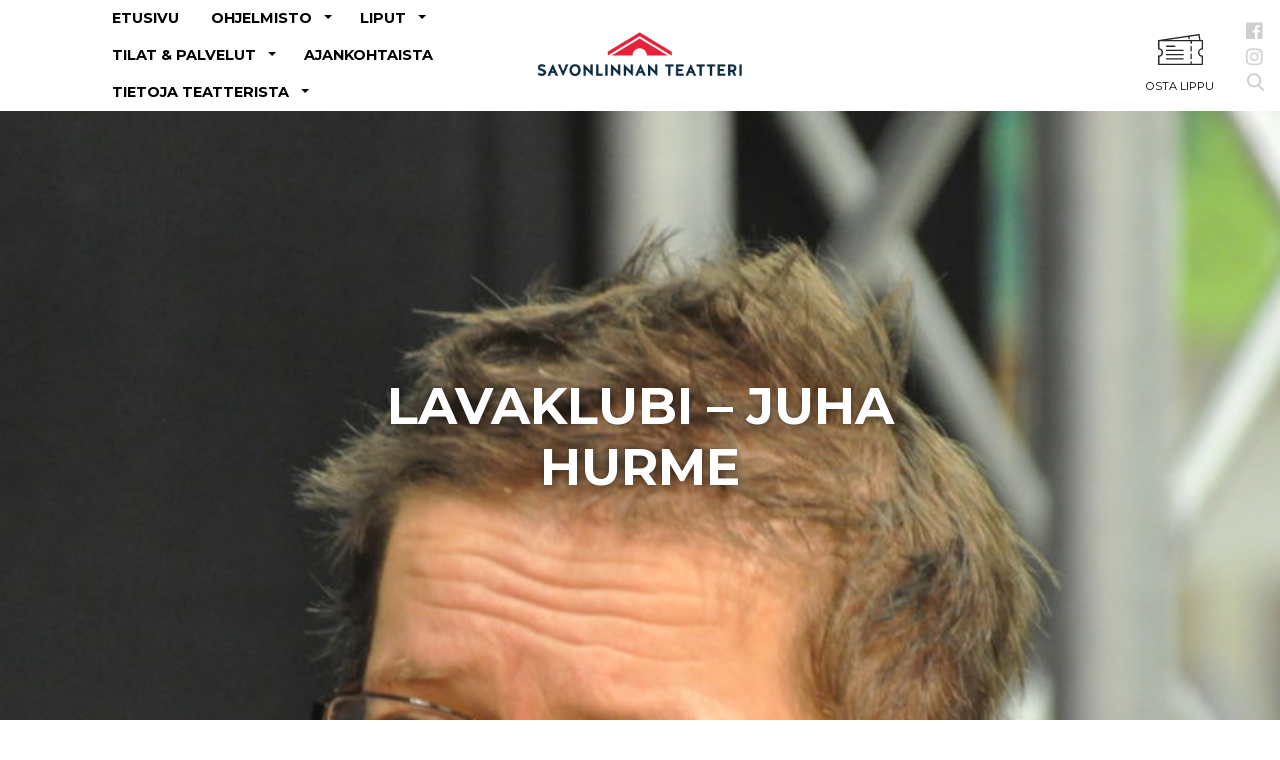

--- FILE ---
content_type: text/html; charset=UTF-8
request_url: https://savonlinnanteatteri.fi/show/lavaklubi-juha-hurme/
body_size: 16456
content:
<!doctype html>
<html lang="fi">
<head>
	<meta charset="UTF-8">
	<meta name="viewport" content="width=device-width, initial-scale=1">
	<link rel="apple-touch-icon" sizes="120x120" href="https://savonlinnanteatteri.fi/wp-content/themes/Digitaali/images/apple-touch-icon.png">
	<link rel="icon" type="image/png" sizes="32x32" href="https://savonlinnanteatteri.fi/wp-content/themes/Digitaali/images/favicon-32x32.png">
	<link rel="icon" type="image/png" sizes="16x16" href="https://savonlinnanteatteri.fi/wp-content/themes/Digitaali/images/favicon-16x16.png">
	<link rel="mask-icon" href="https://savonlinnanteatteri.fi/wp-content/themes/Digitaali/images//safari-pinned-tab.svg" color="#5bbad5">
	<meta name="msapplication-TileColor" content="#000">
	<meta name="theme-color" content="#000" />
	<script type="text/javascript">
	window.dataLayer = window.dataLayer || [];

	function gtag() {
		dataLayer.push(arguments);
	}

	gtag("consent", "default", {
		ad_personalization: "denied",
		ad_storage: "denied",
		ad_user_data: "denied",
		analytics_storage: "denied",
		functionality_storage: "denied",
		personalization_storage: "denied",
		security_storage: "granted",
		wait_for_update: 500,
	});
	gtag("set", "ads_data_redaction", true);
	</script>
<script type="text/javascript"
		id="Cookiebot"
		src="https://consent.cookiebot.com/uc.js"
		data-implementation="wp"
		data-cbid="64295cff-3a6b-4804-9c69-a429b0f83197"
						data-culture="FI"
				async	></script>
<meta name='robots' content='index, follow, max-image-preview:large, max-snippet:-1, max-video-preview:-1' />

	<!-- This site is optimized with the Yoast SEO plugin v26.7 - https://yoast.com/wordpress/plugins/seo/ -->
	<title>LAVAKLUBI - JUHA HURME - Savonlinnan Teatteri</title>
	<link rel="canonical" href="https://savonlinnanteatteri.fi/show/lavaklubi-juha-hurme/" />
	<meta property="og:locale" content="fi_FI" />
	<meta property="og:type" content="article" />
	<meta property="og:title" content="LAVAKLUBI - JUHA HURME - Savonlinnan Teatteri" />
	<meta property="og:description" content="SAVONLINNAN TEATTERIN LAVAKLUBI 24.11.2021 KLO 19.00 RAVINTOLA WANHALLA KASINOLLA VIERAANA KIRJAILIJA – OHJAAJA – TEATTERIMIES JUHA HURME Ohjelmassa: AURINKO, KUU JA YKSINÄISYYS Juha..." />
	<meta property="og:url" content="https://savonlinnanteatteri.fi/show/lavaklubi-juha-hurme/" />
	<meta property="og:site_name" content="Savonlinnan Teatteri" />
	<meta property="article:modified_time" content="2021-11-25T07:55:55+00:00" />
	<meta property="og:image" content="https://savonlinnanteatteri.fi/wp-content/uploads/2021/05/Juha_Hurme_2014-1.jpg" />
	<meta property="og:image:width" content="1668" />
	<meta property="og:image:height" content="2165" />
	<meta property="og:image:type" content="image/jpeg" />
	<meta name="twitter:card" content="summary_large_image" />
	<meta name="twitter:label1" content="Arvioitu lukuaika" />
	<meta name="twitter:data1" content="1 minuutti" />
	<script type="application/ld+json" class="yoast-schema-graph">{"@context":"https://schema.org","@graph":[{"@type":"WebPage","@id":"https://savonlinnanteatteri.fi/show/lavaklubi-juha-hurme/","url":"https://savonlinnanteatteri.fi/show/lavaklubi-juha-hurme/","name":"LAVAKLUBI - JUHA HURME - Savonlinnan Teatteri","isPartOf":{"@id":"https://savonlinnanteatteri.fi/#website"},"primaryImageOfPage":{"@id":"https://savonlinnanteatteri.fi/show/lavaklubi-juha-hurme/#primaryimage"},"image":{"@id":"https://savonlinnanteatteri.fi/show/lavaklubi-juha-hurme/#primaryimage"},"thumbnailUrl":"https://savonlinnanteatteri.fi/wp-content/uploads/2021/05/Juha_Hurme_2014-1.jpg","datePublished":"2021-07-06T09:19:42+00:00","dateModified":"2021-11-25T07:55:55+00:00","breadcrumb":{"@id":"https://savonlinnanteatteri.fi/show/lavaklubi-juha-hurme/#breadcrumb"},"inLanguage":"fi","potentialAction":[{"@type":"ReadAction","target":["https://savonlinnanteatteri.fi/show/lavaklubi-juha-hurme/"]}]},{"@type":"ImageObject","inLanguage":"fi","@id":"https://savonlinnanteatteri.fi/show/lavaklubi-juha-hurme/#primaryimage","url":"https://savonlinnanteatteri.fi/wp-content/uploads/2021/05/Juha_Hurme_2014-1.jpg","contentUrl":"https://savonlinnanteatteri.fi/wp-content/uploads/2021/05/Juha_Hurme_2014-1.jpg","width":1668,"height":2165},{"@type":"BreadcrumbList","@id":"https://savonlinnanteatteri.fi/show/lavaklubi-juha-hurme/#breadcrumb","itemListElement":[{"@type":"ListItem","position":1,"name":"Esitykset","item":"https://savonlinnanteatteri.fi/show/"},{"@type":"ListItem","position":2,"name":"LAVAKLUBI &#8211; JUHA HURME"}]},{"@type":"WebSite","@id":"https://savonlinnanteatteri.fi/#website","url":"https://savonlinnanteatteri.fi/","name":"Savonlinnan Teatteri","description":"","publisher":{"@id":"https://savonlinnanteatteri.fi/#organization"},"potentialAction":[{"@type":"SearchAction","target":{"@type":"EntryPoint","urlTemplate":"https://savonlinnanteatteri.fi/?s={search_term_string}"},"query-input":{"@type":"PropertyValueSpecification","valueRequired":true,"valueName":"search_term_string"}}],"inLanguage":"fi"},{"@type":"Organization","@id":"https://savonlinnanteatteri.fi/#organization","name":"Savonlinnan Teatteri","url":"https://savonlinnanteatteri.fi/","logo":{"@type":"ImageObject","inLanguage":"fi","@id":"https://savonlinnanteatteri.fi/#/schema/logo/image/","url":"https://savonlinnanteatteri.fi/wp-content/uploads/2020/01/logo.png","contentUrl":"https://savonlinnanteatteri.fi/wp-content/uploads/2020/01/logo.png","width":318,"height":78,"caption":"Savonlinnan Teatteri"},"image":{"@id":"https://savonlinnanteatteri.fi/#/schema/logo/image/"}}]}</script>
	<!-- / Yoast SEO plugin. -->


<link rel='dns-prefetch' href='//fonts.googleapis.com' />
<link rel="alternate" type="application/rss+xml" title="Savonlinnan Teatteri &raquo; syöte" href="https://savonlinnanteatteri.fi/feed/" />
<link rel="alternate" type="application/rss+xml" title="Savonlinnan Teatteri &raquo; kommenttien syöte" href="https://savonlinnanteatteri.fi/comments/feed/" />
<link rel="alternate" title="oEmbed (JSON)" type="application/json+oembed" href="https://savonlinnanteatteri.fi/wp-json/oembed/1.0/embed?url=https%3A%2F%2Fsavonlinnanteatteri.fi%2Fshow%2Flavaklubi-juha-hurme%2F" />
<link rel="alternate" title="oEmbed (XML)" type="text/xml+oembed" href="https://savonlinnanteatteri.fi/wp-json/oembed/1.0/embed?url=https%3A%2F%2Fsavonlinnanteatteri.fi%2Fshow%2Flavaklubi-juha-hurme%2F&#038;format=xml" />
<style id='wp-img-auto-sizes-contain-inline-css' type='text/css'>
img:is([sizes=auto i],[sizes^="auto," i]){contain-intrinsic-size:3000px 1500px}
/*# sourceURL=wp-img-auto-sizes-contain-inline-css */
</style>
<style id='wp-emoji-styles-inline-css' type='text/css'>

	img.wp-smiley, img.emoji {
		display: inline !important;
		border: none !important;
		box-shadow: none !important;
		height: 1em !important;
		width: 1em !important;
		margin: 0 0.07em !important;
		vertical-align: -0.1em !important;
		background: none !important;
		padding: 0 !important;
	}
/*# sourceURL=wp-emoji-styles-inline-css */
</style>
<style id='wp-block-library-inline-css' type='text/css'>
:root{--wp-block-synced-color:#7a00df;--wp-block-synced-color--rgb:122,0,223;--wp-bound-block-color:var(--wp-block-synced-color);--wp-editor-canvas-background:#ddd;--wp-admin-theme-color:#007cba;--wp-admin-theme-color--rgb:0,124,186;--wp-admin-theme-color-darker-10:#006ba1;--wp-admin-theme-color-darker-10--rgb:0,107,160.5;--wp-admin-theme-color-darker-20:#005a87;--wp-admin-theme-color-darker-20--rgb:0,90,135;--wp-admin-border-width-focus:2px}@media (min-resolution:192dpi){:root{--wp-admin-border-width-focus:1.5px}}.wp-element-button{cursor:pointer}:root .has-very-light-gray-background-color{background-color:#eee}:root .has-very-dark-gray-background-color{background-color:#313131}:root .has-very-light-gray-color{color:#eee}:root .has-very-dark-gray-color{color:#313131}:root .has-vivid-green-cyan-to-vivid-cyan-blue-gradient-background{background:linear-gradient(135deg,#00d084,#0693e3)}:root .has-purple-crush-gradient-background{background:linear-gradient(135deg,#34e2e4,#4721fb 50%,#ab1dfe)}:root .has-hazy-dawn-gradient-background{background:linear-gradient(135deg,#faaca8,#dad0ec)}:root .has-subdued-olive-gradient-background{background:linear-gradient(135deg,#fafae1,#67a671)}:root .has-atomic-cream-gradient-background{background:linear-gradient(135deg,#fdd79a,#004a59)}:root .has-nightshade-gradient-background{background:linear-gradient(135deg,#330968,#31cdcf)}:root .has-midnight-gradient-background{background:linear-gradient(135deg,#020381,#2874fc)}:root{--wp--preset--font-size--normal:16px;--wp--preset--font-size--huge:42px}.has-regular-font-size{font-size:1em}.has-larger-font-size{font-size:2.625em}.has-normal-font-size{font-size:var(--wp--preset--font-size--normal)}.has-huge-font-size{font-size:var(--wp--preset--font-size--huge)}.has-text-align-center{text-align:center}.has-text-align-left{text-align:left}.has-text-align-right{text-align:right}.has-fit-text{white-space:nowrap!important}#end-resizable-editor-section{display:none}.aligncenter{clear:both}.items-justified-left{justify-content:flex-start}.items-justified-center{justify-content:center}.items-justified-right{justify-content:flex-end}.items-justified-space-between{justify-content:space-between}.screen-reader-text{border:0;clip-path:inset(50%);height:1px;margin:-1px;overflow:hidden;padding:0;position:absolute;width:1px;word-wrap:normal!important}.screen-reader-text:focus{background-color:#ddd;clip-path:none;color:#444;display:block;font-size:1em;height:auto;left:5px;line-height:normal;padding:15px 23px 14px;text-decoration:none;top:5px;width:auto;z-index:100000}html :where(.has-border-color){border-style:solid}html :where([style*=border-top-color]){border-top-style:solid}html :where([style*=border-right-color]){border-right-style:solid}html :where([style*=border-bottom-color]){border-bottom-style:solid}html :where([style*=border-left-color]){border-left-style:solid}html :where([style*=border-width]){border-style:solid}html :where([style*=border-top-width]){border-top-style:solid}html :where([style*=border-right-width]){border-right-style:solid}html :where([style*=border-bottom-width]){border-bottom-style:solid}html :where([style*=border-left-width]){border-left-style:solid}html :where(img[class*=wp-image-]){height:auto;max-width:100%}:where(figure){margin:0 0 1em}html :where(.is-position-sticky){--wp-admin--admin-bar--position-offset:var(--wp-admin--admin-bar--height,0px)}@media screen and (max-width:600px){html :where(.is-position-sticky){--wp-admin--admin-bar--position-offset:0px}}

/*# sourceURL=wp-block-library-inline-css */
</style><style id='global-styles-inline-css' type='text/css'>
:root{--wp--preset--aspect-ratio--square: 1;--wp--preset--aspect-ratio--4-3: 4/3;--wp--preset--aspect-ratio--3-4: 3/4;--wp--preset--aspect-ratio--3-2: 3/2;--wp--preset--aspect-ratio--2-3: 2/3;--wp--preset--aspect-ratio--16-9: 16/9;--wp--preset--aspect-ratio--9-16: 9/16;--wp--preset--color--black: #000000;--wp--preset--color--cyan-bluish-gray: #abb8c3;--wp--preset--color--white: #ffffff;--wp--preset--color--pale-pink: #f78da7;--wp--preset--color--vivid-red: #cf2e2e;--wp--preset--color--luminous-vivid-orange: #ff6900;--wp--preset--color--luminous-vivid-amber: #fcb900;--wp--preset--color--light-green-cyan: #7bdcb5;--wp--preset--color--vivid-green-cyan: #00d084;--wp--preset--color--pale-cyan-blue: #8ed1fc;--wp--preset--color--vivid-cyan-blue: #0693e3;--wp--preset--color--vivid-purple: #9b51e0;--wp--preset--gradient--vivid-cyan-blue-to-vivid-purple: linear-gradient(135deg,rgb(6,147,227) 0%,rgb(155,81,224) 100%);--wp--preset--gradient--light-green-cyan-to-vivid-green-cyan: linear-gradient(135deg,rgb(122,220,180) 0%,rgb(0,208,130) 100%);--wp--preset--gradient--luminous-vivid-amber-to-luminous-vivid-orange: linear-gradient(135deg,rgb(252,185,0) 0%,rgb(255,105,0) 100%);--wp--preset--gradient--luminous-vivid-orange-to-vivid-red: linear-gradient(135deg,rgb(255,105,0) 0%,rgb(207,46,46) 100%);--wp--preset--gradient--very-light-gray-to-cyan-bluish-gray: linear-gradient(135deg,rgb(238,238,238) 0%,rgb(169,184,195) 100%);--wp--preset--gradient--cool-to-warm-spectrum: linear-gradient(135deg,rgb(74,234,220) 0%,rgb(151,120,209) 20%,rgb(207,42,186) 40%,rgb(238,44,130) 60%,rgb(251,105,98) 80%,rgb(254,248,76) 100%);--wp--preset--gradient--blush-light-purple: linear-gradient(135deg,rgb(255,206,236) 0%,rgb(152,150,240) 100%);--wp--preset--gradient--blush-bordeaux: linear-gradient(135deg,rgb(254,205,165) 0%,rgb(254,45,45) 50%,rgb(107,0,62) 100%);--wp--preset--gradient--luminous-dusk: linear-gradient(135deg,rgb(255,203,112) 0%,rgb(199,81,192) 50%,rgb(65,88,208) 100%);--wp--preset--gradient--pale-ocean: linear-gradient(135deg,rgb(255,245,203) 0%,rgb(182,227,212) 50%,rgb(51,167,181) 100%);--wp--preset--gradient--electric-grass: linear-gradient(135deg,rgb(202,248,128) 0%,rgb(113,206,126) 100%);--wp--preset--gradient--midnight: linear-gradient(135deg,rgb(2,3,129) 0%,rgb(40,116,252) 100%);--wp--preset--font-size--small: 13px;--wp--preset--font-size--medium: 20px;--wp--preset--font-size--large: 36px;--wp--preset--font-size--x-large: 42px;--wp--preset--spacing--20: 0.44rem;--wp--preset--spacing--30: 0.67rem;--wp--preset--spacing--40: 1rem;--wp--preset--spacing--50: 1.5rem;--wp--preset--spacing--60: 2.25rem;--wp--preset--spacing--70: 3.38rem;--wp--preset--spacing--80: 5.06rem;--wp--preset--shadow--natural: 6px 6px 9px rgba(0, 0, 0, 0.2);--wp--preset--shadow--deep: 12px 12px 50px rgba(0, 0, 0, 0.4);--wp--preset--shadow--sharp: 6px 6px 0px rgba(0, 0, 0, 0.2);--wp--preset--shadow--outlined: 6px 6px 0px -3px rgb(255, 255, 255), 6px 6px rgb(0, 0, 0);--wp--preset--shadow--crisp: 6px 6px 0px rgb(0, 0, 0);}:where(.is-layout-flex){gap: 0.5em;}:where(.is-layout-grid){gap: 0.5em;}body .is-layout-flex{display: flex;}.is-layout-flex{flex-wrap: wrap;align-items: center;}.is-layout-flex > :is(*, div){margin: 0;}body .is-layout-grid{display: grid;}.is-layout-grid > :is(*, div){margin: 0;}:where(.wp-block-columns.is-layout-flex){gap: 2em;}:where(.wp-block-columns.is-layout-grid){gap: 2em;}:where(.wp-block-post-template.is-layout-flex){gap: 1.25em;}:where(.wp-block-post-template.is-layout-grid){gap: 1.25em;}.has-black-color{color: var(--wp--preset--color--black) !important;}.has-cyan-bluish-gray-color{color: var(--wp--preset--color--cyan-bluish-gray) !important;}.has-white-color{color: var(--wp--preset--color--white) !important;}.has-pale-pink-color{color: var(--wp--preset--color--pale-pink) !important;}.has-vivid-red-color{color: var(--wp--preset--color--vivid-red) !important;}.has-luminous-vivid-orange-color{color: var(--wp--preset--color--luminous-vivid-orange) !important;}.has-luminous-vivid-amber-color{color: var(--wp--preset--color--luminous-vivid-amber) !important;}.has-light-green-cyan-color{color: var(--wp--preset--color--light-green-cyan) !important;}.has-vivid-green-cyan-color{color: var(--wp--preset--color--vivid-green-cyan) !important;}.has-pale-cyan-blue-color{color: var(--wp--preset--color--pale-cyan-blue) !important;}.has-vivid-cyan-blue-color{color: var(--wp--preset--color--vivid-cyan-blue) !important;}.has-vivid-purple-color{color: var(--wp--preset--color--vivid-purple) !important;}.has-black-background-color{background-color: var(--wp--preset--color--black) !important;}.has-cyan-bluish-gray-background-color{background-color: var(--wp--preset--color--cyan-bluish-gray) !important;}.has-white-background-color{background-color: var(--wp--preset--color--white) !important;}.has-pale-pink-background-color{background-color: var(--wp--preset--color--pale-pink) !important;}.has-vivid-red-background-color{background-color: var(--wp--preset--color--vivid-red) !important;}.has-luminous-vivid-orange-background-color{background-color: var(--wp--preset--color--luminous-vivid-orange) !important;}.has-luminous-vivid-amber-background-color{background-color: var(--wp--preset--color--luminous-vivid-amber) !important;}.has-light-green-cyan-background-color{background-color: var(--wp--preset--color--light-green-cyan) !important;}.has-vivid-green-cyan-background-color{background-color: var(--wp--preset--color--vivid-green-cyan) !important;}.has-pale-cyan-blue-background-color{background-color: var(--wp--preset--color--pale-cyan-blue) !important;}.has-vivid-cyan-blue-background-color{background-color: var(--wp--preset--color--vivid-cyan-blue) !important;}.has-vivid-purple-background-color{background-color: var(--wp--preset--color--vivid-purple) !important;}.has-black-border-color{border-color: var(--wp--preset--color--black) !important;}.has-cyan-bluish-gray-border-color{border-color: var(--wp--preset--color--cyan-bluish-gray) !important;}.has-white-border-color{border-color: var(--wp--preset--color--white) !important;}.has-pale-pink-border-color{border-color: var(--wp--preset--color--pale-pink) !important;}.has-vivid-red-border-color{border-color: var(--wp--preset--color--vivid-red) !important;}.has-luminous-vivid-orange-border-color{border-color: var(--wp--preset--color--luminous-vivid-orange) !important;}.has-luminous-vivid-amber-border-color{border-color: var(--wp--preset--color--luminous-vivid-amber) !important;}.has-light-green-cyan-border-color{border-color: var(--wp--preset--color--light-green-cyan) !important;}.has-vivid-green-cyan-border-color{border-color: var(--wp--preset--color--vivid-green-cyan) !important;}.has-pale-cyan-blue-border-color{border-color: var(--wp--preset--color--pale-cyan-blue) !important;}.has-vivid-cyan-blue-border-color{border-color: var(--wp--preset--color--vivid-cyan-blue) !important;}.has-vivid-purple-border-color{border-color: var(--wp--preset--color--vivid-purple) !important;}.has-vivid-cyan-blue-to-vivid-purple-gradient-background{background: var(--wp--preset--gradient--vivid-cyan-blue-to-vivid-purple) !important;}.has-light-green-cyan-to-vivid-green-cyan-gradient-background{background: var(--wp--preset--gradient--light-green-cyan-to-vivid-green-cyan) !important;}.has-luminous-vivid-amber-to-luminous-vivid-orange-gradient-background{background: var(--wp--preset--gradient--luminous-vivid-amber-to-luminous-vivid-orange) !important;}.has-luminous-vivid-orange-to-vivid-red-gradient-background{background: var(--wp--preset--gradient--luminous-vivid-orange-to-vivid-red) !important;}.has-very-light-gray-to-cyan-bluish-gray-gradient-background{background: var(--wp--preset--gradient--very-light-gray-to-cyan-bluish-gray) !important;}.has-cool-to-warm-spectrum-gradient-background{background: var(--wp--preset--gradient--cool-to-warm-spectrum) !important;}.has-blush-light-purple-gradient-background{background: var(--wp--preset--gradient--blush-light-purple) !important;}.has-blush-bordeaux-gradient-background{background: var(--wp--preset--gradient--blush-bordeaux) !important;}.has-luminous-dusk-gradient-background{background: var(--wp--preset--gradient--luminous-dusk) !important;}.has-pale-ocean-gradient-background{background: var(--wp--preset--gradient--pale-ocean) !important;}.has-electric-grass-gradient-background{background: var(--wp--preset--gradient--electric-grass) !important;}.has-midnight-gradient-background{background: var(--wp--preset--gradient--midnight) !important;}.has-small-font-size{font-size: var(--wp--preset--font-size--small) !important;}.has-medium-font-size{font-size: var(--wp--preset--font-size--medium) !important;}.has-large-font-size{font-size: var(--wp--preset--font-size--large) !important;}.has-x-large-font-size{font-size: var(--wp--preset--font-size--x-large) !important;}
/*# sourceURL=global-styles-inline-css */
</style>

<style id='classic-theme-styles-inline-css' type='text/css'>
/*! This file is auto-generated */
.wp-block-button__link{color:#fff;background-color:#32373c;border-radius:9999px;box-shadow:none;text-decoration:none;padding:calc(.667em + 2px) calc(1.333em + 2px);font-size:1.125em}.wp-block-file__button{background:#32373c;color:#fff;text-decoration:none}
/*# sourceURL=/wp-includes/css/classic-themes.min.css */
</style>
<link rel='stylesheet' id='contact-form-7-css' href='https://savonlinnanteatteri.fi/wp-content/plugins/contact-form-7/includes/css/styles.css?ver=6.1.4' type='text/css' media='all' />
<link rel='stylesheet' id='bootstrap_4-css' href='https://savonlinnanteatteri.fi/wp-content/themes/Digitaali/css/bootstrap.min.css?ver=4' type='text/css' media='all' />
<link rel='stylesheet' id='digitaali-style-css' href='https://savonlinnanteatteri.fi/wp-content/themes/Digitaali/style.css?ver=20230925-2' type='text/css' media='all' />
<link rel='stylesheet' id='contact_form_styles-css' href='https://savonlinnanteatteri.fi/wp-content/themes/Digitaali/css/form-styles.css?ver=2' type='text/css' media='all' />
<link rel='stylesheet' id='font-awesome-css' href='https://savonlinnanteatteri.fi/wp-content/themes/Digitaali/css/fontawesome-all.min.css?ver=6.9' type='text/css' media='all' />
<link rel='stylesheet' id='wpb-google-fonts-css' href='//fonts.googleapis.com/css?family=Montserrat%3A300%2C300i%2C400%2C400i%2C700%2C700i%2C900&#038;display=swap&#038;ver=6.9' type='text/css' media='all' />
<link rel='stylesheet' id='slick-slider-css' href='https://savonlinnanteatteri.fi/wp-content/themes/Digitaali/js/slick/slick.css?ver=6.9' type='text/css' media='all' />
<link rel='stylesheet' id='slick-slider2-css' href='https://savonlinnanteatteri.fi/wp-content/themes/Digitaali/js/slick/slick-theme.css?ver=6.9' type='text/css' media='all' />
<link rel='stylesheet' id='pikaday-datepicker-css' href='https://savonlinnanteatteri.fi/wp-content/themes/Digitaali/css/pikaday.css?ver=6.9' type='text/css' media='all' />
<link rel='stylesheet' id='google-material-css' href='//fonts.googleapis.com/icon?family=Material+Icons&#038;ver=6.9' type='text/css' media='all' />
<link rel='stylesheet' id='blueimp-css-css' href='https://savonlinnanteatteri.fi/wp-content/themes/Digitaali/js/blueimp-gallery.min.css?ver=6.9' type='text/css' media='all' />
<link rel='stylesheet' id='full-calendar-core-css' href='https://savonlinnanteatteri.fi/wp-content/themes/Digitaali/fullcalendar/core/main.css?ver=6.9' type='text/css' media='all' />
<link rel='stylesheet' id='full-calendar-daygrid-css' href='https://savonlinnanteatteri.fi/wp-content/themes/Digitaali/fullcalendar/daygrid/main.css?ver=6.9' type='text/css' media='all' />
<link rel='stylesheet' id='full-calendar-bootstrap-css' href='https://savonlinnanteatteri.fi/wp-content/themes/Digitaali/fullcalendar/bootstrap/main.css?ver=6.9' type='text/css' media='all' />
<script type="text/javascript" src="https://savonlinnanteatteri.fi/wp-includes/js/jquery/jquery.min.js?ver=3.7.1" id="jquery-core-js"></script>
<script type="text/javascript" src="https://savonlinnanteatteri.fi/wp-includes/js/jquery/jquery-migrate.min.js?ver=3.4.1" id="jquery-migrate-js"></script>
<script type="text/javascript" src="https://savonlinnanteatteri.fi/wp-content/themes/Digitaali/js/jquery.matchHeight-min.js?ver=4" id="match_height-js"></script>
<script type="text/javascript" src="https://savonlinnanteatteri.fi/wp-content/themes/Digitaali/js/ie10-viewport-bug-workaround.js?ver=1" id="ie10-viewport-bug-js"></script>
<script type="text/javascript" src="https://savonlinnanteatteri.fi/wp-content/themes/Digitaali/js/html5shiv.min.js?ver=1" id="html5shiv-js"></script>
<script type="text/javascript" src="https://savonlinnanteatteri.fi/wp-content/themes/Digitaali/js/respond.min.js?ver=1" id="respond-js"></script>
<script type="text/javascript" src="https://savonlinnanteatteri.fi/wp-content/themes/Digitaali/js/slick/slick.min.js?ver=1" id="slickjs-js"></script>
<script type="text/javascript" src="https://savonlinnanteatteri.fi/wp-content/themes/Digitaali/js/moment.js?ver=1" id="moment-js-js"></script>
<script type="text/javascript" src="https://savonlinnanteatteri.fi/wp-content/themes/Digitaali/js/pikaday.js?ver=1" id="pikaday-datepicker-js-js"></script>
<script type="text/javascript" src="https://savonlinnanteatteri.fi/wp-content/themes/Digitaali/js/blueimp-gallery.min.js?ver=1.2" id="blueimp-js"></script>
<script type="text/javascript" src="https://savonlinnanteatteri.fi/wp-content/themes/Digitaali/fullcalendar/core/main.js?ver=1.2" id="full-calendar-core-js-js"></script>
<script type="text/javascript" src="https://savonlinnanteatteri.fi/wp-content/themes/Digitaali/fullcalendar/daygrid/main.js?ver=1.2" id="full-calendar-daygrid-js-js"></script>
<script type="text/javascript" src="https://savonlinnanteatteri.fi/wp-content/themes/Digitaali/fullcalendar/bootstrap/main.js?ver=1.2" id="full-calendar-bootstrap-js-js"></script>
<script type="text/javascript" src="https://savonlinnanteatteri.fi/wp-content/themes/Digitaali/fullcalendar/core/locales/fi.js?ver=1.2" id="full-calendar-locale-fi-js"></script>
<link rel="https://api.w.org/" href="https://savonlinnanteatteri.fi/wp-json/" /><link rel="EditURI" type="application/rsd+xml" title="RSD" href="https://savonlinnanteatteri.fi/xmlrpc.php?rsd" />
<meta name="generator" content="WordPress 6.9" />
<link rel='shortlink' href='https://savonlinnanteatteri.fi/?p=2829' />
        
        <style>
        .error_notice {
            background-color: #e6223a;
            color: #000;
            text-align: center;
            
            padding-top: 4rem;
            padding-bottom: 4rem;
        }
        
        .error_notice.minified .container {
            width: 100%;
        }
        .error_notice svg {
            height: 3rem;
            width: 3rem;
            
            fill: white;
        }
      
        .error_notice.minified svg {
            height: 24px; width: 24px;
            margin-bottom: -3px;
        }
        .error_notice.minified .h1 {
            background-position: left center;
            background-size: 24px 24px;
            display: inline;
            
            padding-left: 0;
            padding-top: 0;
            
            font-size: 24px;
            line-height: 1;
            margin: 0 auto; 
        }
        .error_notice .h1,
        .error_notice h1, .error_notice h2, .error_notice h3, .error_notice h4, .error_notice h5, .error_notice h6 {
            color: #fff;
            margin-top: 10px;
        }
        
        .error_notice .close {
            margin-right: 15px;
            color: white;
            opacity: 0.85;
        }
        .error_notice .close:hover,
        .error_notice .close:focus {
            opacity: 1;
        }
        
        .error_notice.minified {
            padding-bottom: 1rem;
            padding-top: 1rem;
        }
        
        .error_notice.minified .container {
            max-width: 500px;
            overflow:hidden;
        }
        .error_notice.minified .close,
        .error_notice.minified .error-notice-content {
            display: none;
        }
        
        .error_notice.minified .h1 {
            cursor: pointer;
        }
        </style>
    	<script type="text/javascript">
	  var _gaq = _gaq || [];
	  _gaq.push(['_setAccount', 'UA-29528005-6']);
	  _gaq.push(['_trackPageview']);
	
	  (function() {
		var ga = document.createElement('script'); ga.type = 'text/javascript'; ga.async = true;
		ga.src = ('https:' == document.location.protocol ? 'https://ssl' : 'http://www') + '.google-analytics.com/ga.js';
		var s = document.getElementsByTagName('script')[0]; s.parentNode.insertBefore(ga, s);
	  })();
	</script>
    <style>span.at:before { content: '@'; } span.maddr{cursor: pointer;}</style>
    <script>

    !function(e){void 0!==e&&e(document).ready(function(){e("span.maddr").click(function(){var o=e(this);e(this).find("span.at").prepend("@").removeClass("at");var a=o.html().replace(/(<([^>]+)>)/gi,""),n="mailto:"+a,r=e('<a href="'+n+'" rel="nofollow">'+a+"</a>");o.before(r),o.remove(),window.location.href=n})})}(jQuery);
    </script>
    </head>

<body class="wp-singular dg_show-template-default single single-dg_show postid-2829 wp-theme-Digitaali">

<div class="modal" tabindex="-1" role="dialog" id="dg-signup-modal">
  <div class="modal-dialog" role="document">
    <div class="modal-content">
      <div class="modal-header">
        <button type="button" class="close" data-dismiss="modal" aria-label="Close">
          <span aria-hidden="true"></span>
        </button>
      </div>
      <div class="modal-body">

    
          
       <!-- Begin Mailchimp Signup Form -->
<link href="//cdn-images.mailchimp.com/embedcode/slim-10_7.css" rel="stylesheet" type="text/css">
<style type="text/css">
                             #mc_embed_signup{background:#fff; clear:left; font:14px Helvetica,Arial,sans-serif; }
                             /* Add your own Mailchimp form style overrides in your site stylesheet or in this style block.
                                We recommend moving this block and the preceding CSS link to the HEAD of your HTML file. */
</style>
<style type="text/css">
                             #mc-embedded-subscribe-form input[type=checkbox]{display: inline; width: auto;margin-right: 10px;}
                             #mergeRow-gdpr {margin-top: 20px;}
                             #mergeRow-gdpr fieldset label {font-weight: normal;}
                             #mc-embedded-subscribe-form .mc_fieldset{border:none;min-height: 0px;padding-bottom:0px;}
</style>
<div id="mc_embed_signup">
<form action="https://savonlinnanteatteri.us14.list-manage.com/subscribe/post?u=15059cac35f1b0e584e0e08e2&amp;id=aa7cc48795" method="post" id="mc-embedded-subscribe-form" name="mc-embedded-subscribe-form" class="validate" target="_blank" novalidate>
    <div id="mc_embed_signup_scroll">
                             <h4>Tilaa Savonlinnan Teatterin uutiskirje</h4>
                             <input type="email" value="" name="EMAIL" class="email" id="mce-EMAIL" placeholder="sähköpostiosoite" required>
<div id="mergeRow-gdpr" class="mergeRow gdpr-mergeRow content__gdprBlock mc-field-group">
    <div class="content__gdpr">
        <label>Kyllä kiitos, haluan kuulla Savonlinnan Teatterin kuulumisia</label>
        <fieldset class="mc_fieldset gdprRequired mc-field-group" name="interestgroup_field">
              <label class="checkbox subfield" for="gdpr_23147"><input type="checkbox" id="gdpr_23147" name="gdpr[23147]" value="Y" class="av-checkbox gdpr"><span>Antamani tiedot saa tallentaa Savonlinnan Teatterin uutiskirjeen lähettämistä varten</span> </label>
        </fieldset>
        <p>Tutustu tietosuojakäytäntöömme ja rekisteriselosteeseen osoitteessa <a href="https://www.savonlinnanteatteri.fi/tietosuojaseloste" target="_blank">www.savonlinnanteatteri.fi/tietosuojaseloste</a>
 
Jos et halua kuulla meistä enää, voit lopettaa uutiskirjeen tilauksen klikkaamalla linkkiä uutiskirjeidemme alaosassa.</p>
    </div>
   
</div>
    <!-- real people should not fill this in and expect good things - do not remove this or risk form bot signups-->
    <div style="position: absolute; left: -5000px;" aria-hidden="true"><input type="text" name="b_15059cac35f1b0e584e0e08e2_aa7cc48795" tabindex="-1" value=""></div>
    <div class="clear">
        <input type="submit" value="Lähetä" name="subscribe" id="mc-embedded-subscribe" class="btn"></div>
    </div>
</form>
</div>
 
<!--End mc_embed_signup-->
          

      </div><!-- /.modal-body -->
      
    </div>
  </div>
</div>
<div class="modal" tabindex="-1" role="dialog" id="dg-calendar-modal">
  <div class="modal-dialog" role="document">
    <div class="modal-content">
      <div class="modal-header">
        <button type="button" class="close" data-dismiss="modal" aria-label="Close">
          <span aria-hidden="true"></span>
        </button>
      </div>
      <div class="modal-body">

           
              <div class="content"></div>

      </div><!-- /.modal-body -->
      
    </div>
  </div>
</div>


<div id="page" class="site">

	<!-- HEADER START -->
  <header id="masthead" class="site-header">
		<!-- MAIN NAVBAR START -->
<nav class="navbar navbar-expand-lg" id="main-navbar">


    <!-- Logo Mobile -->
    <a class="navbar-brand d-lg-none" href="https://savonlinnanteatteri.fi">
          
        <img class="logo-graph-only" src="https://savonlinnanteatteri.fi/wp-content/themes/Digitaali/images/logo-graph.png" alt="Savonlinnan Teatteri" />
        <img class="logo-mobile" src="https://savonlinnanteatteri.fi/wp-content/themes/Digitaali/images/logo.png" alt="Savonlinnan Teatteri" />
        
    </a>
    
    
    
    <div class="ml-auto">
         
        <div class="d-flex align-items-center">
        
            <!-- SECONDARY MENU ICONS MOBILE -->    
            <div class="d-lg-none ml-auto pr-4">   
                <!-- Secondary menu -->
<ul class="nav navbar-nav secondary-menu flex-row ml-lg-auto order-2 order-lg-1">
    
        <li class="menu-item menu-item-type-post_type menu-item-object-page nav-item nav-item-19">
            
            <a href="#" class="d-none d-lg-flex btn-icon icon-ticket dg-top-btn" data-id="submenu-lippu">Osta lippu</a>
            <a href="#" class="d-lg-none btn-icon icon-ticket dg-top-btn" data-id="submenu-lippu"></a>
        
    </li>
</ul>            </div>


            <!-- Navi toggler -->
            <div id="dg-navi-toggler">
              <div id="dg-nav-icon" data-toggle="collapse" data-target="#navbar-collapse-area" aria-controls="navbar-collapse-area" aria-expanded="false" aria-label="Toggle navigation">
                <span></span>
                <span></span>
                <span></span>
                <span></span>
              </div>
            </div>
        
        </div>
        
    </div>
    
    
    
    
    <!-- COLLAPSE AREA START -->
    <div class="collapse navbar-collapse" id="navbar-collapse-area">

        

        
      <div class="row no-gutters align-items-center justify-content-lg-between pt-4 pt-lg-0">
            

          
          <!-- Search Mobile -->    
          <div class="d-lg-none dg-top-search ml-auto mr-2">
            <form role="search" method="get" class="search-form" action="https://savonlinnanteatteri.fi/">
				<label>
					<span class="screen-reader-text">Haku:</span>
					<input type="search" class="search-field" placeholder="Haku &hellip;" value="" name="s" />
				</label>
				<input type="submit" class="search-submit" value="Hae" />
			</form>          </div>
          
          
        

           <!-- Main menu --> 
          <div class="col-12 col-lg col-xl-5 pl-lg-5 order-3 order-lg-1">
          
              
              <ul id="menu-paavalikko" class="nav navbar-nav main-menu ml-lg-4 ml-xl-5"><li itemscope="itemscope" itemtype="https://www.schema.org/SiteNavigationElement" id="menu-item-2513" class="menu-item menu-item-type-post_type menu-item-object-page menu-item-home menu-item-2513 nav-item"><a title="Etusivu" href="https://savonlinnanteatteri.fi/" class="nav-link">Etusivu</a></li>
<li itemscope="itemscope" itemtype="https://www.schema.org/SiteNavigationElement" id="menu-item-19" class="menu-item menu-item-type-post_type menu-item-object-page menu-item-has-children dropdown menu-item-19 nav-item"><a title="Ohjelmisto" href="https://savonlinnanteatteri.fi/ohjelmisto/" class="nav-link">Ohjelmisto</a><a href="#" data-toggle="dropdown" aria-haspopup="true" aria-expanded="false" class="dropdown-toggle nav-link separate-dropdown-toggle" id="menu-item-dropdown-19"></a>
<ul class="dropdown-menu" aria-labelledby="menu-item-dropdown-19" role="menu">
	<li itemscope="itemscope" itemtype="https://www.schema.org/SiteNavigationElement" id="menu-item-2152" class="menu-item menu-item-type-post_type menu-item-object-page menu-item-2152 nav-item"><a title="Ohjelmistossa" href="https://savonlinnanteatteri.fi/ohjelmisto/" class="dropdown-item">Ohjelmistossa</a></li>
	<li itemscope="itemscope" itemtype="https://www.schema.org/SiteNavigationElement" id="menu-item-2154" class="menu-item menu-item-type-post_type menu-item-object-page menu-item-2154 nav-item"><a title="Ohjelmistoarkisto" href="https://savonlinnanteatteri.fi/ohjelmisto/mennyt-ohjelmisto/" class="dropdown-item">Ohjelmistoarkisto</a></li>
</ul>
</li>
<li itemscope="itemscope" itemtype="https://www.schema.org/SiteNavigationElement" id="menu-item-18" class="menu-item menu-item-type-post_type menu-item-object-page menu-item-has-children dropdown menu-item-18 nav-item"><a title="Liput" href="https://savonlinnanteatteri.fi/liput/" class="nav-link">Liput</a><a href="#" data-toggle="dropdown" aria-haspopup="true" aria-expanded="false" class="dropdown-toggle nav-link separate-dropdown-toggle" id="menu-item-dropdown-18"></a>
<ul class="dropdown-menu" aria-labelledby="menu-item-dropdown-18" role="menu">
	<li itemscope="itemscope" itemtype="https://www.schema.org/SiteNavigationElement" id="menu-item-613" class="menu-item menu-item-type-post_type menu-item-object-page menu-item-613 nav-item"><a title="Lippujen ostaminen" href="https://savonlinnanteatteri.fi/liput/lippujen-ostaminen/" class="dropdown-item">Lippujen ostaminen</a></li>
	<li itemscope="itemscope" itemtype="https://www.schema.org/SiteNavigationElement" id="menu-item-367" class="menu-item menu-item-type-post_type menu-item-object-page menu-item-367 nav-item"><a title="Esityksen peruuntuminen" href="https://savonlinnanteatteri.fi/liput/esityksen-peruuntuminen/" class="dropdown-item">Esityksen peruuntuminen</a></li>
	<li itemscope="itemscope" itemtype="https://www.schema.org/SiteNavigationElement" id="menu-item-366" class="menu-item menu-item-type-post_type menu-item-object-page menu-item-366 nav-item"><a title="Alennukset" href="https://savonlinnanteatteri.fi/liput/alennukset/" class="dropdown-item">Alennukset</a></li>
	<li itemscope="itemscope" itemtype="https://www.schema.org/SiteNavigationElement" id="menu-item-368" class="menu-item menu-item-type-post_type menu-item-object-page menu-item-368 nav-item"><a title="Lahjakortit ja hotellipaketit" href="https://savonlinnanteatteri.fi/liput/lahjakortit-paketit/" class="dropdown-item">Lahjakortit ja hotellipaketit</a></li>
	<li itemscope="itemscope" itemtype="https://www.schema.org/SiteNavigationElement" id="menu-item-369" class="menu-item menu-item-type-post_type menu-item-object-page menu-item-369 nav-item"><a title="Ryhmä- ja yritysmyynti" href="https://savonlinnanteatteri.fi/liput/ryhma-ja-yritysmyynti/" class="dropdown-item">Ryhmä- ja yritysmyynti</a></li>
</ul>
</li>
<li itemscope="itemscope" itemtype="https://www.schema.org/SiteNavigationElement" id="menu-item-17" class="menu-item menu-item-type-post_type menu-item-object-page menu-item-has-children dropdown menu-item-17 nav-item"><a title="Tilat &#038; palvelut" href="https://savonlinnanteatteri.fi/tilat-palvelut/" class="nav-link">Tilat &#038; palvelut</a><a href="#" data-toggle="dropdown" aria-haspopup="true" aria-expanded="false" class="dropdown-toggle nav-link separate-dropdown-toggle" id="menu-item-dropdown-17"></a>
<ul class="dropdown-menu" aria-labelledby="menu-item-dropdown-17" role="menu">
	<li itemscope="itemscope" itemtype="https://www.schema.org/SiteNavigationElement" id="menu-item-370" class="menu-item menu-item-type-post_type menu-item-object-page menu-item-has-children dropdown menu-item-370 nav-item"><a title="Kun tulet teatteriin" href="https://savonlinnanteatteri.fi/tilat-palvelut/kun-tulet-teatteriin/" class="dropdown-item">Kun tulet teatteriin</a><a href="#" data-toggle="dropdown" aria-haspopup="true" aria-expanded="false" class="dropdown-toggle nav-link separate-dropdown-toggle" id="menu-item-dropdown-370"></a>
	<ul class="dropdown-menu" aria-labelledby="menu-item-dropdown-370" role="menu">
		<li itemscope="itemscope" itemtype="https://www.schema.org/SiteNavigationElement" id="menu-item-621" class="menu-item menu-item-type-post_type menu-item-object-page menu-item-621 nav-item"><a title="Etäisyydet ja ajo-ohjeet" href="https://savonlinnanteatteri.fi/tilat-palvelut/kun-tulet-teatteriin/etaisyydet-ja-ajo-ohjeet/" class="dropdown-item">Etäisyydet ja ajo-ohjeet</a></li>
		<li itemscope="itemscope" itemtype="https://www.schema.org/SiteNavigationElement" id="menu-item-550" class="menu-item menu-item-type-post_type menu-item-object-page menu-item-550 nav-item"><a title="Pysäköinti" href="https://savonlinnanteatteri.fi/tilat-palvelut/kun-tulet-teatteriin/pysakointi/" class="dropdown-item">Pysäköinti</a></li>
		<li itemscope="itemscope" itemtype="https://www.schema.org/SiteNavigationElement" id="menu-item-371" class="menu-item menu-item-type-post_type menu-item-object-page menu-item-371 nav-item"><a title="Esteettömyys" href="https://savonlinnanteatteri.fi/tilat-palvelut/kun-tulet-teatteriin/esteettomyys/" class="dropdown-item">Esteettömyys</a></li>
		<li itemscope="itemscope" itemtype="https://www.schema.org/SiteNavigationElement" id="menu-item-372" class="menu-item menu-item-type-post_type menu-item-object-page menu-item-372 nav-item"><a title="Käsiohjelmat" href="https://savonlinnanteatteri.fi/tilat-palvelut/kun-tulet-teatteriin/kasiohjelmat-ja-oheistuotteet/" class="dropdown-item">Käsiohjelmat</a></li>
		<li itemscope="itemscope" itemtype="https://www.schema.org/SiteNavigationElement" id="menu-item-374" class="menu-item menu-item-type-post_type menu-item-object-page menu-item-374 nav-item"><a title="Ongelmatilanteen sattuessa" href="https://savonlinnanteatteri.fi/tilat-palvelut/kun-tulet-teatteriin/ongelmatilanteen-sattuessa/" class="dropdown-item">Ongelmatilanteen sattuessa</a></li>
	</ul>
</li>
	<li itemscope="itemscope" itemtype="https://www.schema.org/SiteNavigationElement" id="menu-item-379" class="menu-item menu-item-type-post_type menu-item-object-page menu-item-379 nav-item"><a title="Näyttämöt ja tilat" href="https://savonlinnanteatteri.fi/tilat-palvelut/nayttamot-ja-tilat/" class="dropdown-item">Näyttämöt ja tilat</a></li>
	<li itemscope="itemscope" itemtype="https://www.schema.org/SiteNavigationElement" id="menu-item-375" class="menu-item menu-item-type-post_type menu-item-object-page menu-item-375 nav-item"><a title="Teatterin palvelut" href="https://savonlinnanteatteri.fi/tilat-palvelut/teatterin-palvelut/" class="dropdown-item">Teatterin palvelut</a></li>
	<li itemscope="itemscope" itemtype="https://www.schema.org/SiteNavigationElement" id="menu-item-378" class="menu-item menu-item-type-post_type menu-item-object-page menu-item-378 nav-item"><a title="Ravintolapalvelut" href="https://savonlinnanteatteri.fi/tilat-palvelut/ravintola/" class="dropdown-item">Ravintolapalvelut</a></li>
	<li itemscope="itemscope" itemtype="https://www.schema.org/SiteNavigationElement" id="menu-item-623" class="menu-item menu-item-type-post_type menu-item-object-page menu-item-623 nav-item"><a title="Savonlinnasali" href="https://savonlinnanteatteri.fi/tilat-palvelut/savonlinnasali/" class="dropdown-item">Savonlinnasali</a></li>
</ul>
</li>
<li itemscope="itemscope" itemtype="https://www.schema.org/SiteNavigationElement" id="menu-item-380" class="menu-item menu-item-type-post_type menu-item-object-page current_page_parent menu-item-380 nav-item"><a title="Ajankohtaista" href="https://savonlinnanteatteri.fi/teatteri/ajankohtaista/" class="nav-link">Ajankohtaista</a></li>
<li itemscope="itemscope" itemtype="https://www.schema.org/SiteNavigationElement" id="menu-item-20" class="menu-item menu-item-type-post_type menu-item-object-page menu-item-has-children dropdown menu-item-20 nav-item"><a title="Tietoja teatterista" href="https://savonlinnanteatteri.fi/teatteri/" class="nav-link">Tietoja teatterista</a><a href="#" data-toggle="dropdown" aria-haspopup="true" aria-expanded="false" class="dropdown-toggle nav-link separate-dropdown-toggle" id="menu-item-dropdown-20"></a>
<ul class="dropdown-menu" aria-labelledby="menu-item-dropdown-20" role="menu">
	<li itemscope="itemscope" itemtype="https://www.schema.org/SiteNavigationElement" id="menu-item-578" class="menu-item menu-item-type-post_type menu-item-object-page menu-item-578 nav-item"><a title="Henkilöstö" href="https://savonlinnanteatteri.fi/teatteri/henkilosto/" class="dropdown-item">Henkilöstö</a></li>
	<li itemscope="itemscope" itemtype="https://www.schema.org/SiteNavigationElement" id="menu-item-31" class="menu-item menu-item-type-post_type menu-item-object-page menu-item-has-children dropdown menu-item-31 nav-item"><a title="Tietoa teatterista" href="https://savonlinnanteatteri.fi/teatteri/tietoa-teatterista/" class="dropdown-item">Tietoa teatterista</a><a href="#" data-toggle="dropdown" aria-haspopup="true" aria-expanded="false" class="dropdown-toggle nav-link separate-dropdown-toggle" id="menu-item-dropdown-31"></a>
	<ul class="dropdown-menu" aria-labelledby="menu-item-dropdown-31" role="menu">
		<li itemscope="itemscope" itemtype="https://www.schema.org/SiteNavigationElement" id="menu-item-382" class="menu-item menu-item-type-post_type menu-item-object-page menu-item-382 nav-item"><a title="Hallitus" href="https://savonlinnanteatteri.fi/teatteri/tietoa-teatterista/hallitus/" class="dropdown-item">Hallitus</a></li>
		<li itemscope="itemscope" itemtype="https://www.schema.org/SiteNavigationElement" id="menu-item-632" class="menu-item menu-item-type-post_type menu-item-object-page menu-item-632 nav-item"><a title="Lukuja teatterista" href="https://savonlinnanteatteri.fi/teatteri/tietoa-teatterista/lukuja-teatterista/" class="dropdown-item">Lukuja teatterista</a></li>
		<li itemscope="itemscope" itemtype="https://www.schema.org/SiteNavigationElement" id="menu-item-631" class="menu-item menu-item-type-post_type menu-item-object-page menu-item-631 nav-item"><a title="Teatterin arvot ja strategia" href="https://savonlinnanteatteri.fi/teatteri/tietoa-teatterista/teatterin-tulevaisuuden-suuntaviivat/" class="dropdown-item">Teatterin arvot ja strategia</a></li>
		<li itemscope="itemscope" itemtype="https://www.schema.org/SiteNavigationElement" id="menu-item-30" class="menu-item menu-item-type-post_type menu-item-object-page menu-item-30 nav-item"><a title="Teatterin historia" href="https://savonlinnanteatteri.fi/teatteri/tietoa-teatterista/teatterin-historia/" class="dropdown-item">Teatterin historia</a></li>
		<li itemscope="itemscope" itemtype="https://www.schema.org/SiteNavigationElement" id="menu-item-712" class="menu-item menu-item-type-post_type menu-item-object-page menu-item-712 nav-item"><a title="Yhteistyö" href="https://savonlinnanteatteri.fi/teatteri/tietoa-teatterista/yhteistyo/" class="dropdown-item">Yhteistyö</a></li>
	</ul>
</li>
	<li itemscope="itemscope" itemtype="https://www.schema.org/SiteNavigationElement" id="menu-item-96" class="menu-item menu-item-type-post_type menu-item-object-page menu-item-96 nav-item"><a title="Medialle" href="https://savonlinnanteatteri.fi/teatteri/medialle/" class="dropdown-item">Medialle</a></li>
	<li itemscope="itemscope" itemtype="https://www.schema.org/SiteNavigationElement" id="menu-item-97" class="menu-item menu-item-type-post_type menu-item-object-page menu-item-97 nav-item"><a title="Yhteystiedot" href="https://savonlinnanteatteri.fi/teatteri/yhteystiedot/" class="dropdown-item">Yhteystiedot</a></li>
	<li itemscope="itemscope" itemtype="https://www.schema.org/SiteNavigationElement" id="menu-item-98" class="menu-item menu-item-type-post_type menu-item-object-page menu-item-98 nav-item"><a title="Lähetä meille palautetta/ Tilaa esite/ Liity postituslistalle" href="https://savonlinnanteatteri.fi/teatteri/laheta-palautetta/" class="dropdown-item">Lähetä meille palautetta/ Tilaa esite/ Liity postituslistalle</a></li>
</ul>
</li>
</ul>
              
              
              <!-- Some icons mobile -->
              <div class="d-lg-none py-2">
                
	<div class="some-icons">
				<div class="item">
			<a href="https://www.facebook.com/savonlinnanteatteri"><i class="fab fa-facebook"></i></a>
		</div>
				<div class="item">
			<a href="https://www.instagram.com/savonlinnanteatteri/"><i class="fab fa-instagram"></i></a>
		</div>
			</div><!-- /.some-icons -->


	              </div>  

          </div><!-- /.col -->


          <!-- Logo LG -->    
          <div class="col-12 col-lg col-xl-2 justify-content-lg-center d-none d-lg-flex order-lg-2">
              
            <div>  
                <a class="navbar-brand d-none d-lg-block" href="https://savonlinnanteatteri.fi">
                  <img src="https://savonlinnanteatteri.fi/wp-content/themes/Digitaali/images/logo.png" alt="Savonlinnan Teatteri" />
                </a>
            </div>

          </div><!-- /.col -->
          


          <div class="col-12 col-lg col-xl-5 order-1 order-lg-3"><!--  d-none d-lg-block"> -->
            
            
            <div class="d-flex justify-content-end position-relative">
              

                <!-- SECONDARY MENU ICONS LG -->    
                <div class="d-none d-lg-block">   
                    <!-- Secondary menu -->
<ul class="nav navbar-nav secondary-menu flex-row ml-lg-auto order-2 order-lg-1">
    
        <li class="menu-item menu-item-type-post_type menu-item-object-page nav-item nav-item-19">
            
            <a href="#" class="d-none d-lg-flex btn-icon icon-ticket dg-top-btn" data-id="submenu-lippu">Osta lippu</a>
            <a href="#" class="d-lg-none btn-icon icon-ticket dg-top-btn" data-id="submenu-lippu"></a>
        
    </li>
</ul>                </div>
                
                
            
              <!-- SEARCH + SOME ICONS LG -->
              <div class="d-none d-lg-block mx-3 order-2">              
                
                <!-- Some icons LG --> 
                <div class="d-none d-lg-block">
                  
	<div class="some-icons">
				<div class="item">
			<a href="https://www.facebook.com/savonlinnanteatteri"><i class="fab fa-facebook"></i></a>
		</div>
				<div class="item">
			<a href="https://www.instagram.com/savonlinnanteatteri/"><i class="fab fa-instagram"></i></a>
		</div>
			</div><!-- /.some-icons -->


	  
                </div>
                
                <!-- Search  LG -->
                <a class="search-icon-top" href="#" id="top-search-icon"></a>
                <div class="dg-top-search" id="top-search" style="display: none">
                  <form role="search" method="get" class="search-form" action="https://savonlinnanteatteri.fi/">
				<label>
					<span class="screen-reader-text">Haku:</span>
					<input type="search" class="search-field" placeholder="Haku &hellip;" value="" name="s" />
				</label>
				<input type="submit" class="search-submit" value="Hae" />
			</form>                </div>

              </div> 
               <!-- SEARCH + SOME ICONS LG END -->


            </div><!-- /.d-flex -->

         

          </div><!-- /.col -->
            
          
                 

      </div><!-- /.row -->

      
     


    </div><!-- /.navbar-collapse -->
    <!-- COLLAPSE AREA END -->
    
    
<!-- Secondary Menu backdrop -->
<div class="dg-submenu-secondary-backdrop" style="display: none">

    <div class="content">

        
        <!-- Ohjelmisto -->    
        <div class="dg-submenu-content" id="submenu-ohjelmisto" style="display: none">
            
<div class="tab-content pt-4" id="tab-ohjelmisto-content">
  <div class="tab-pane show active" id="tab-ohjelmisto1-content" role="tabpanel" aria-labelledby="tab-ohjelmisto1">
        
      
         
        <ul class="submenu-list list-group">
            
                <li class="list-group-item">

            <a href="https://savonlinnanteatteri.fi/show/6204/">
                         </a>

   </li>

    <li class="list-group-item">

            <a href="https://savonlinnanteatteri.fi/show/mina-tellervo/">
                         </a>

   </li>

    <li class="list-group-item">

            <a href="https://savonlinnanteatteri.fi/show/6205/">
                         </a>

   </li>

    <li class="list-group-item">

            <a href="https://savonlinnanteatteri.fi/show/6569/">
                         </a>

   </li>

    <li class="list-group-item">

            <a href="https://savonlinnanteatteri.fi/show/6696/">
                         </a>

   </li>

            
            <li class="list-group-item">
                <a class="btn mt-4" href="https://savonlinnanteatteri.fi/ohjelmisto/">
                    Näytä koko ohjelmisto                </a>
            </li>

            
        </ul>

      

  </div><!-- /.tab-pane -->
</div>
        </div><!-- /#submenu-ohjelmisto -->
        
        
        <!-- Osta lippu -->
        <div class="dg-submenu-content" id="submenu-lippu" style="display: none">
            <ul class="nav nav-tabs" id="dg-top-submenu2-tabs" role="tablist">
  <li class="nav-item">
    <a class="nav-link active" id="dg-top-submenu2-tab1" data-toggle="tab" href="#dg-top-submenu2-tab1-content" role="tab" aria-controls="dg-top-submenu2-tab1-content" aria-selected="true">
        Myyntipalvelu
    </a>
  </li>
  <li class="nav-item">
    <a class="nav-link" id="dg-top-submenu2-tab2" data-toggle="tab" href="#dg-top-submenu2-tab2-content" role="tab" aria-controls="dg-top-submenu2-tab2-content" aria-selected="false">
        Lippu.fi
    </a>
  </li>
  
</ul>

<div class="tab-content pt-4" id="dg-top-submenu2-tab-content">
  <div class="tab-pane show active" id="dg-top-submenu2-tab1-content" role="tabpanel" aria-labelledby="dg-top-submenu2-tab1">

      <div class="row">
        <div class="col-12 col-sm-6 mb-1">
          
            <a href="tel:0445103440" class="btn-bordered match-height d-flex justify-content-center align-items-center" style="font-size: 1.5rem" data-mh="bt">044 510 3440</a>

          
        </div><!-- /.col -->
        <div class="col-12 col-sm-6">
          
            <a href="mailto:myynti@savonlinnanteatteri.fi" class="btn-bordered match-height d-flex justify-content-center align-items-center" style="font-size: .8rem" data-mh="bt">Sähköposti</a>
          
        </div><!-- /.col -->
      </div><!-- /.row -->

      
      <div class="mt-3">
                <a href="https://savonlinnanteatteri.fi/liput/">Lue lisää lipuista</a>
      </div>

  </div><!-- /.tab-pane -->
  <div class="tab-pane show" id="dg-top-submenu2-tab2-content" role="tabpanel" aria-labelledby="dg-top-submenu2-tab2">
      
    <div class="row">
        <div class="col-12 col-sm-6 mb-1">
          
            <a href="tel:0107331331" class="btn-bordered match-height d-flex justify-content-center align-items-center" style="font-size: 1.5rem" data-mh="bt">010 7331 331</a>

          
        </div><!-- /.col -->
        <div class="col-12 col-sm-6 mb-1">
          
            <a href="https://www.lippu.fi" class="btn-bordered match-height d-flex justify-content-center align-items-center" style="font-size: .8rem; text-decoration: none" data-mh="bt">Lippu.fi</a>
          
        </div><!-- /.col -->
      </div><!-- /.row -->

      <div class="mt-3">
        <p>Voit ostaa liput myyntipalvelun sijasta myös <a href="https://www.lippu.fi">Lippu.fi-palvelusta.</a></p> 
        <a href="https://savonlinnanteatteri.fi/liput/">Lue lisää lipuista</a>
      </div>


  </div><!-- /.tab-pane -->
</div>
 
        </div><!-- /#submenu-lippu -->
        

    </div><!-- /.content -->

    
    <!-- Nostopaikka -->    
     
        
    

    

    <script>

    $ = $ || jQuery; 
    $(document).ready(function(e) {

        // Buttonit saman korkuisiksi
        $('.dg-submenu-secondary-backdrop a[data-toggle="tab"]').on('shown.bs.tab', function (e) {
            $('.match-height').matchHeight();
        });
        
    });
        
    </script>




    


</div><!-- /.dg-submenu-secondary-backdrop -->


  

</nav>
<!-- MAIN NAVBAR END -->












<script>


$ = $ || jQuery;
$(document).ready(function(e){

  // Mobile Navi Toggler
  $("#dg-nav-icon").click(function(e){
    $(this).toggleClass("open");
    $('.mobile-main-navi').toggleClass("open");

  });

  // Avataan mobiilinavigaatiosta dropdown valmiiksi jos ollaan alisivulla
  if ($('ul.main-menu .dropdown-menu li.active').length) {
    if(window.innerWidth < 992) {
        // Käytännössä lisätään ul.dropdown-menu elementtiin .show luokka.
        // Jos lehtilinkki on .active, niin siinä välilläkii kaik on.
      $('ul.main-menu li.active').parent( ).addClass("show");
    }
  }
  
    // Bootstrap multilevel dropdown
    $('.dropdown-menu a.dropdown-toggle').on('click', function(e) {
      if (!$(this).next().hasClass('show')) {
        $(this).parents('.dropdown-menu').first().find('.show').removeClass("show");
      }
      var $subMenu = $(this).next(".dropdown-menu");
      $subMenu.toggleClass('show');

      $(this).parents('li.nav-item.dropdown.show').on('hidden.bs.dropdown', function(e) {
        $('.dropdown-submenu .show').removeClass("show");
      });

      return false;
    });
  

  // Yläpalkki-haku klikkaus
  $('#top-search-icon').click(function(e){
      e.preventDefault();
    if ($('#top-search').is(':visible')) {
      $('#top-search').hide();
      return;
    }
    $('#top-search').show();
    $('#top-search .search-field').focus();
  });

  // Suljetaan avoinna olevat ikkunat kun klikataan ulkopuolelle.
  // Top search, päävalikon ikoninapit joista avautuu backdrop
  $(document).click(function(event) { 

    var $search_box = $("#top-search");
    var $backdrop = $(".dg-submenu-secondary-backdrop");

    if(!$(event.target).closest($search_box).length && 
      !$(event.target).is($search_box) &&
      !$(event.target).closest($backdrop).length && 
      !$(event.target).is($backdrop) &&
      !$(event.target).closest('#top-search-icon').length &&
      !$(event.target).is('#top-search-icon') &&
      !$(event.target).is('.btn-icon')) {

      if($search_box.is(":visible")) {
        $('#top-search .search-field').val("");
        $search_box.hide();
      }

      if($backdrop.is(":visible")) {
        $backdrop.hide();
        $('.btn-icon').removeClass("active");
      }

    }        
  });

  // Icon-ylänappien click (ohjelmisto/osta lippu) 
  $('.dg-top-btn').click(function(e){
    e.preventDefault();

    if ($(this).hasClass("active")) {
      $(".dg-submenu-secondary-backdrop").hide();
      $('.dg-top-btn').removeClass("active");
      return;  
    }
    
    $('.dg-top-btn').removeClass("active");
    $(this).addClass("active");
    $('.dg-submenu-content').hide();
    $(".dg-submenu-secondary-backdrop").show();
    $('#' + $(this).data('id')).show();
    $('.match-height').matchHeight();
      
  });

})

</script>

				

	<div class="top" style="background-image:url('https://savonlinnanteatteri.fi/wp-content/uploads/2021/05/Juha_Hurme_2014-1-832x1080.jpg')">	
		
		    

<div class="texts-wrapper ">
    
    <div class="container-fluid">    

        <div class="contents">

           
            
            
                            <!-- Otsikko -->
                <h1 class="page-caption mb-0">
                    LAVAKLUBI &#8211; JUHA HURME                       
                </h1>
                        
            
        </div>

    </div><!-- /.container -->
    

</div><!-- /.texts-wrapper -->

	</div><!-- /.top -->

  
  </header>
	<!-- HEADER END -->

	<!-- SITE-CONTENT START -->
  <div id="content" class="site-content">

	<div id="primary" class="content-area">
		<main id="main" class="site-main">

			<div class="container section-Y-paddings">


				<div class="row">
					
					<div class="col-12 mb-4 col-lg-7 order-1 order-lg-2">
                        
						
<article id="post-2829" class="post-2829 dg_show type-dg_show status-publish has-post-thumbnail hentry show_category-muut">
	<header class="entry-header">
			</header><!-- .entry-header -->

	<div class="entry-content">

		<p><strong>SAVONLINNAN TEATTERIN LAVAKLUBI 24.11.2021 KLO 19.00 RAVINTOLA WANHALLA KASINOLLA</strong></p>
<p><strong>VIERAANA KIRJAILIJA – OHJAAJA – TEATTERIMIES JUHA HURME</strong></p>
<p>Ohjelmassa: AURINKO, KUU JA YKSINÄISYYS Juha Hurmeen lausuntaesitys,<br />
teemalla ”tätä runoa et halunnut kuulla”. Kesto: n. 45min.</p>
<p>Lisäksi illan aikana kuullaan Savonlinnan Teatterin näyttelijöiden laulu- ja musiikkiesityksiä,<br />
sekä teatterinjohtaja Jouni Rissasen visioita tulevista tuotannoista.</p>
<p>Savonlinnan Teatteri avaa marraskuussa ravintola Wanhan Kasinon tunnelmallisessa miljöössä musiikilliset lavaklubit yhteistyössä Spahotel Casinon kanssa. Laulujen ja musiikin lomassa jutustelua, tarinoita ja villejä suunnitelmia teatterimme tulevista tuotannoista niin teatterimme oman väen kuin vierailijoiden kertomana.</p>
<p>Illan isäntänä ja juontajana: teatterinjohtaja Jouni Rissanen<br />
Ensimmäisenä klubivieraana: kirjailija-ohjaaja-teatterimies Juha Hurme</p>
<p>Juha Hurme on yksi Suomen arvostetuimmista ja kiinnostavimmista kirjailijoista ja teatteriohjaajista. Hän on julkaissut viisi upeaa romaania, joista niemi, voitti Kaunokirjallisuuden Finlandia-palkinnon vuonna 2017.<br />
Teatteriohjaajana, luennoitsijana ja esiintyjänäkin tunnettu Hurme on kirjoittanut ja ohjannut lukuisia näytelmiä lähes kaikissa Suomen ammattiteattereissa, sekä tehnyt laajalti monipuolista teatterityötä omissa vapaissa taiteilijaryhmissään yli kolmenkymmenen vuoden ajan. Lisäksi hän on yksi Volter Kilpi-kirjallisuusviikon ja Hailuoto-teatterifestivaalin perustajista.</p>
		
	</div><!-- .entry-content -->

	<footer class="entry-footer">
			</footer><!-- .entry-footer -->
</article><!-- #post-2829 -->
        
                        
					</div><!-- /.col -->
					
                        <div class="col-12 mb-4 col-lg-5 pr-lg-5 order-2 order-lg-1">

                                                
                        <!-- Esityksen kesto -->
                                                    <section class="section-Y-paddings pt-0">
                                <h3 class="h4 text-uppercase">Esityksen kesto</h3>
    
                                <p>Lavaklubi-illan kesto noin 2 tuntia.</p>
                            </section>
                        
                        
                        
                        <!-- Lippujen hinnat -->
                                                    <section class="section-Y-paddings pt-0">
                                <h3 class="h4 text-uppercase">Lippujen hinnat</h3>
    
                                <p>Kaikki liput 10€.</p>
                            </section>
                        



                    </div><!-- /.col -->					
				</div><!-- /.row -->


                
                
                
						
				
                
                

				

			</div><!-- .container -->

		</main><!-- #main -->
	</div><!-- #primary -->


	</div><!-- #content -->
	<!-- SITE-CONTENT END -->



	<!-- FOOTER START -->
	<footer id="colophon">


		<div class="site-footer section-Y-paddings">


			<div class="container">
				<div class="site-info">

					<div class="row">

						<div class="col-md-6 col-xl-3 mb-5">
							


							<h6 class="text-uppercase mb-1">Teatterin Myyntipalvelu</h6>
							puh. <a href="tel:0445103440">044 510 3440</a><br>
                            <span class="maddr">myynti<span class="at">savonlinnanteatteri.fi</span></span>							
							<br>
                            Kauppatori 1
                            
                    

						</div><!-- /.col -->
						<div class="col-md-6 col-xl-3 mb-5 mb-lg-2">

							<h6 class="text-uppercase mb-1">Lippu.fi</h6>
							Lippujen myyntipalvelu ja <br>ostamisen neuvonta<br>
							<a href="tel:0600900900">0600 900 900</a> 
							(2€/alk.min+mpm/pvm)

						</div><!-- /.col -->
						
						<div class="mb-4 col-md-6 col-xl-3 mb-5 mb-lg-2">

							<h6 class="text-uppercase mb-1">Oikopolut</h6>
							<ul id="menu-footer-valikko" class="nav navbar-nav"><li  id="menu-item-385" class="menu-item menu-item-type-post_type menu-item-object-page current_page_parent nav-item nav-item-385"><a href="https://savonlinnanteatteri.fi/teatteri/ajankohtaista/" class="nav-link">Ajankohtaista</a></li>
<li  id="menu-item-386" class="menu-item menu-item-type-post_type menu-item-object-page nav-item nav-item-386"><a href="https://savonlinnanteatteri.fi/tilat-palvelut/kun-tulet-teatteriin/esteettomyys/" class="nav-link">Esteettömyys</a></li>
<li  id="menu-item-68" class="menu-item menu-item-type-post_type menu-item-object-page nav-item nav-item-68"><a href="https://savonlinnanteatteri.fi/tilat-palvelut/kun-tulet-teatteriin/ongelmatilanteen-sattuessa/" class="nav-link">Ongelmatilanteen sattuessa</a></li>
<li  id="menu-item-384" class="menu-item menu-item-type-post_type menu-item-object-page nav-item nav-item-384"><a href="https://savonlinnanteatteri.fi/liput/esityksen-peruuntuminen/" class="nav-link">Esityksen peruuntuminen</a></li>
<li  id="menu-item-1541" class="menu-item menu-item-type-post_type menu-item-object-page nav-item nav-item-1541"><a href="https://savonlinnanteatteri.fi/saavutettavuusseloste/" class="nav-link">Saavutettavuusseloste</a></li>
<li  id="menu-item-3397" class="menu-item menu-item-type-post_type menu-item-object-page nav-item nav-item-3397"><a href="https://savonlinnanteatteri.fi/evasteseloste/" class="nav-link">Evästeseloste</a></li>
</ul>
						</div><!-- /.col -->

						<div class="mb-4 col-md-6 col-xl-3 mb-5 mb-lg-2">

							<h6 class="text-uppercase mb-1">Teatterin toimisto</h6>
							Kauppatori 1<br> 
							57130 Savonlinna<br>
							<a href="https://maps.app.goo.gl/GxdpW32hstBjngvg7" target="_blank">Sijainti kartalla >></a><br><br>
                            <a href="https://savonlinnanteatteri.fi/teatteri/yhteystiedot/">Kaikkien toimipisteiden osoitteet >></a>
                            
                            

						</div><!-- /.col -->

						<div class="mb-4 col-12 text-center mt-4">
							<a href="https://savonlinnanteatteri.fi/">
								<img src="https://savonlinnanteatteri.fi/wp-content/themes/Digitaali/images/logo.png" alt="Savonlinnan Teatteri" />
							</a>
						</div><!-- /.col -->

						<div class="col-12 text-center mt-4">
                            
                            <ul class="d-block dg-link-list d-lg-flex justify-content-center m-auto">
                                <li><a href="https://savonlinnanteatteri.fi/teatteri/yhteystiedot/">Yhteystiedot</a></li>
                                <li><a href="https://savonlinnanteatteri.fi/tietosuojaseloste/">Tietosuojakäytäntö ja rekisteriseloste</a></li>
                                <li><a href="https://savonlinnanteatteri.fi/saavutettavuusseloste/">Saavutettavuusseloste</a></li>
                            </ul>    
                            
                            <div class="mt-4">
                                &copy; Savonlinnan Teatteri. Pidätämme oikeuden muutoksiin.
                            </div>    
                            
						</div><!-- /.col -->
                        
                        

					</div><!-- /.row -->




				</div><!-- .site-info -->
			</div><!-- /.container -->


		</div><!-- /.site-footer -->


		<div class="p-4 text-center font-weight-light">
			Design by &nbsp;<a href="https://www.digitaali.fi" style="text-decoration: underline">Digitaali</a>
            
		</div>

	</footer>
	<!-- FOOTER END -->

</div><!-- #page -->

<script type="speculationrules">
{"prefetch":[{"source":"document","where":{"and":[{"href_matches":"/*"},{"not":{"href_matches":["/wp-*.php","/wp-admin/*","/wp-content/uploads/*","/wp-content/*","/wp-content/plugins/*","/wp-content/themes/Digitaali/*","/*\\?(.+)"]}},{"not":{"selector_matches":"a[rel~=\"nofollow\"]"}},{"not":{"selector_matches":".no-prefetch, .no-prefetch a"}}]},"eagerness":"conservative"}]}
</script>
 	<div id="blueimp-gallery" class="blueimp-gallery blueimp-gallery-controls">
 		<div class="slides"></div>
 		<h3 class="title"></h3>
 		<a class="prev">‹</a>
 		<a class="next">›</a>
 		<a class="close">×</a>
 		<a class="play-pause"></a>
 		<ol class="indicator"></ol>
 	</div>
    <script type="text/javascript" src="https://savonlinnanteatteri.fi/wp-includes/js/dist/hooks.min.js?ver=dd5603f07f9220ed27f1" id="wp-hooks-js"></script>
<script type="text/javascript" src="https://savonlinnanteatteri.fi/wp-includes/js/dist/i18n.min.js?ver=c26c3dc7bed366793375" id="wp-i18n-js"></script>
<script type="text/javascript" id="wp-i18n-js-after">
/* <![CDATA[ */
wp.i18n.setLocaleData( { 'text direction\u0004ltr': [ 'ltr' ] } );
//# sourceURL=wp-i18n-js-after
/* ]]> */
</script>
<script type="text/javascript" src="https://savonlinnanteatteri.fi/wp-content/plugins/contact-form-7/includes/swv/js/index.js?ver=6.1.4" id="swv-js"></script>
<script type="text/javascript" id="contact-form-7-js-before">
/* <![CDATA[ */
var wpcf7 = {
    "api": {
        "root": "https:\/\/savonlinnanteatteri.fi\/wp-json\/",
        "namespace": "contact-form-7\/v1"
    }
};
//# sourceURL=contact-form-7-js-before
/* ]]> */
</script>
<script type="text/javascript" src="https://savonlinnanteatteri.fi/wp-content/plugins/contact-form-7/includes/js/index.js?ver=6.1.4" id="contact-form-7-js"></script>
<script type="text/javascript" src="https://savonlinnanteatteri.fi/wp-content/themes/Digitaali/js/popper.min.js?ver=4" id="popperJS-js"></script>
<script type="text/javascript" id="bootstrap_4-js-extra">
/* <![CDATA[ */
var dg_ajaxrequest = {"ajax_endpoint_url":"https://savonlinnanteatteri.fi/wp-admin/admin-ajax.php"};
//# sourceURL=bootstrap_4-js-extra
/* ]]> */
</script>
<script type="text/javascript" src="https://savonlinnanteatteri.fi/wp-content/themes/Digitaali/js/bootstrap.min.js?ver=4" id="bootstrap_4-js"></script>
<script type="text/javascript" src="https://savonlinnanteatteri.fi/wp-content/themes/Digitaali/js/skip-link-focus-fix.js?ver=20151215" id="digitaali-skip-link-focus-fix-js"></script>
<script type="text/javascript" src="https://savonlinnanteatteri.fi/wp-content/themes/Digitaali/js/javascripts.js?ver=1.1" id="dg_javascripts-js"></script>
<script type="text/javascript" src="https://savonlinnanteatteri.fi/wp-content/themes/Digitaali/js/digitaali-scrolling.js?ver=1.1" id="dg_scroll_javascripts-js"></script>
<script type="text/javascript" src="https://savonlinnanteatteri.fi/wp-content/themes/Digitaali/js/object-fit-videos.min.js?ver=1.1" id="objectFit-js"></script>
<script id="wp-emoji-settings" type="application/json">
{"baseUrl":"https://s.w.org/images/core/emoji/17.0.2/72x72/","ext":".png","svgUrl":"https://s.w.org/images/core/emoji/17.0.2/svg/","svgExt":".svg","source":{"concatemoji":"https://savonlinnanteatteri.fi/wp-includes/js/wp-emoji-release.min.js?ver=6.9"}}
</script>
<script type="module">
/* <![CDATA[ */
/*! This file is auto-generated */
const a=JSON.parse(document.getElementById("wp-emoji-settings").textContent),o=(window._wpemojiSettings=a,"wpEmojiSettingsSupports"),s=["flag","emoji"];function i(e){try{var t={supportTests:e,timestamp:(new Date).valueOf()};sessionStorage.setItem(o,JSON.stringify(t))}catch(e){}}function c(e,t,n){e.clearRect(0,0,e.canvas.width,e.canvas.height),e.fillText(t,0,0);t=new Uint32Array(e.getImageData(0,0,e.canvas.width,e.canvas.height).data);e.clearRect(0,0,e.canvas.width,e.canvas.height),e.fillText(n,0,0);const a=new Uint32Array(e.getImageData(0,0,e.canvas.width,e.canvas.height).data);return t.every((e,t)=>e===a[t])}function p(e,t){e.clearRect(0,0,e.canvas.width,e.canvas.height),e.fillText(t,0,0);var n=e.getImageData(16,16,1,1);for(let e=0;e<n.data.length;e++)if(0!==n.data[e])return!1;return!0}function u(e,t,n,a){switch(t){case"flag":return n(e,"\ud83c\udff3\ufe0f\u200d\u26a7\ufe0f","\ud83c\udff3\ufe0f\u200b\u26a7\ufe0f")?!1:!n(e,"\ud83c\udde8\ud83c\uddf6","\ud83c\udde8\u200b\ud83c\uddf6")&&!n(e,"\ud83c\udff4\udb40\udc67\udb40\udc62\udb40\udc65\udb40\udc6e\udb40\udc67\udb40\udc7f","\ud83c\udff4\u200b\udb40\udc67\u200b\udb40\udc62\u200b\udb40\udc65\u200b\udb40\udc6e\u200b\udb40\udc67\u200b\udb40\udc7f");case"emoji":return!a(e,"\ud83e\u1fac8")}return!1}function f(e,t,n,a){let r;const o=(r="undefined"!=typeof WorkerGlobalScope&&self instanceof WorkerGlobalScope?new OffscreenCanvas(300,150):document.createElement("canvas")).getContext("2d",{willReadFrequently:!0}),s=(o.textBaseline="top",o.font="600 32px Arial",{});return e.forEach(e=>{s[e]=t(o,e,n,a)}),s}function r(e){var t=document.createElement("script");t.src=e,t.defer=!0,document.head.appendChild(t)}a.supports={everything:!0,everythingExceptFlag:!0},new Promise(t=>{let n=function(){try{var e=JSON.parse(sessionStorage.getItem(o));if("object"==typeof e&&"number"==typeof e.timestamp&&(new Date).valueOf()<e.timestamp+604800&&"object"==typeof e.supportTests)return e.supportTests}catch(e){}return null}();if(!n){if("undefined"!=typeof Worker&&"undefined"!=typeof OffscreenCanvas&&"undefined"!=typeof URL&&URL.createObjectURL&&"undefined"!=typeof Blob)try{var e="postMessage("+f.toString()+"("+[JSON.stringify(s),u.toString(),c.toString(),p.toString()].join(",")+"));",a=new Blob([e],{type:"text/javascript"});const r=new Worker(URL.createObjectURL(a),{name:"wpTestEmojiSupports"});return void(r.onmessage=e=>{i(n=e.data),r.terminate(),t(n)})}catch(e){}i(n=f(s,u,c,p))}t(n)}).then(e=>{for(const n in e)a.supports[n]=e[n],a.supports.everything=a.supports.everything&&a.supports[n],"flag"!==n&&(a.supports.everythingExceptFlag=a.supports.everythingExceptFlag&&a.supports[n]);var t;a.supports.everythingExceptFlag=a.supports.everythingExceptFlag&&!a.supports.flag,a.supports.everything||((t=a.source||{}).concatemoji?r(t.concatemoji):t.wpemoji&&t.twemoji&&(r(t.twemoji),r(t.wpemoji)))});
//# sourceURL=https://savonlinnanteatteri.fi/wp-includes/js/wp-emoji-loader.min.js
/* ]]> */
</script>

</body>
</html>
<!--
Performance optimized by Redis Object Cache. Learn more: https://wprediscache.com

Retrieved 3490 objects (692 kt) from Redis using PhpRedis (v5.3.7).
-->


--- FILE ---
content_type: text/css
request_url: https://savonlinnanteatteri.fi/wp-content/themes/Digitaali/style.css?ver=20230925-2
body_size: 6574
content:
/*
Theme Name: Digitaali
Author: Digitaali Oy
*/
body {
	font-family: 'Montserrat', sans-serif;
	font-weight: 400;
	color: #022b42; 
}
body.admin-bar #main-navbar {
	top: 46px;
}
@media (min-width: 768px) {
	body.admin-bar #main-navbar {
		top: 32px;
	}
}
#main-navbar {
	position: static; /* position: absolute; */
	width: 100%;
	top: 0;
	left:0;
	z-index: 1030;
	background: #fff;
	transition: top 0.2s ease-in-out;

}
#main-navbar { 
	-webkit-box-shadow: 2px 9px 5px -10px rgba(0,0,0,0.6);
	-moz-box-shadow: 2px 9px 5px -10px rgba(0,0,0,0.6);
	box-shadow: 2px 9px 5px -10px rgba(0,0,0,0.6);
}

@media (max-width: 991px) {
    #main-navbar { 
        padding-top: 0;
        padding-bottom: 0;
    }
}
@media (min-width: 992px) {
	#main-navbar {
		/* position: absolute; */ 
        position: static;
	}
}
.nav-up { top: -92px !important;}
#top-menu {
	color: #fff;
}
#mega-menu-wrap-main_menu #mega-menu-main_menu li.mega-menu-megamenu > ul.mega-sub-menu > li.mega-menu-row .mega-menu-column > ul.mega-sub-menu > li.mega-menu-item {
	padding: 5px 15px 5px 15px;
	width: 100%;
  }
  
.aligncenter {
    display: block;
    float: none;
    margin: auto;
}
.top {
	position: relative;
	min-height: 450px;
	overflow: hidden;
	background-color: #E8E8E8;
	background-position: top center;
	background-size: cover;
	background-repeat: no-repeat;
}


.top .texts-wrapper {
	position: absolute;
	width: 100%;
	top: 50%;
	left: 50%;
	transform: translate(-50%, -50%);
	z-index: 1;
	
	text-align: center;
	color: #fff;
}

/*
@media (min-width: 992px) {
	.top .texts-wrapper { margin-top: 30px; }
    .carousel .texts-wrapper { margin-top: 0; }
}
*/

body.search .top { display: none}

/* body.search .site { padding-top: 80px; } */

.top .texts-wrapper .contents {
	max-width: 700px;
	margin: auto;
    margin-top: 2rem;
    padding-left: 1rem;
    padding-right: 1rem;
}
.top .texts-wrapper.alignleft .contents {  margin: 0;}

@media (min-width: 992px) {
    .top .texts-wrapper .contents { margin-top: 0; }
}

.top h1, .top .h1, .top h2, .top .h2, .top h3, .top .h3, .top h4, .top .h4, .top h5, .top .h5, .top h6, .top .h6 { color: #fff }
.texts-wrapper.text-left .page-caption {
	text-align: left !important;
}

/** https://savonlinnanteatteri.fi/show/tippukivitapaus/ */
.postid-1126 .top {
    background-position: top right;
}

.hover-cursor:hover { cursor: pointer;}
.hover-opacity {
  -webkit-transition: .2s ease-in-out;
  -moz-transition: .2s ease-in-out;
  -o-transition: .2s ease-in-out;
  transition: .2s ease-in-out;
}
.hover-opacity:hover { opacity: .5;}
#top-carousel, #top-carousel .carousel-inner, #top-carousel .carousel-item, #top-carousel .image { height: 100%; }
#top-carousel .image { background-size: cover;}

/* .top.has_carousel { height: 550px;} */
#top-carousel .image { 
    /* height: 550px; */
    /* padding-bottom: calc(100% + 70px); */
    padding-bottom: calc(100%);
}
.top.has_carousel { min-height: 0px; }
@media (min-width: 992px) {
    .top, 
    .top.has_carousel { 
        height: 650px;
        min-height: 650px; 
    }
    #top-carousel .image { 
        padding-bottom: 0;
        height: 100%;
    }
}

@media (min-width: 1500px) {
    .top, 
    .top.has_carousel { 
        height: 800px;
        min-height: 800px; 
    }
}


.carousel-indicators li {
	width: 18px;
	height: 18px;
	border-radius: 50%;
	margin-right: 5px;
	margin-left: 5px;
	background-color: #fff;
}
.carousel-indicators li.active { background-color: #909090;}
 /* .top .carousel-item .texts-wrapper { margin-top: 2rem; } */
.top .carousel-item .texts-wrapper,
.top .carousel-item .texts-wrapper h1.page-caption {
    text-align: left;
}
.top .carousel-item .texts-wrapper .contents {
    margin: 0;
}

@media (min-width: 992px) {
    .top .carousel-item .texts-wrapper .contents { 
        max-width: 700px;
        padding-left: 2rem;
        padding-right: 2rem;
    }    
}

.cover {
	background-repeat: no-repeat;
	background-size: cover;
	background-position: top center;
}
.cover.center { background-position: center;}
.navbar-toggler { margin-left: auto; }
.navbar-toggler:focus .icon-bar,
.navbar-toggler:active .icon-bar {
	background-color: #e5b251;
}
.navbar-toggler .icon-bar {
	display: block;
	width: 2rem;
	height: 3px;
	margin: 5px 0;
	background-color: #fff;
}
#main-navbar .navbar-brand { margin-right: 0; }
.navbar-brand img { 
    max-width: 100%;
    width: 60px;
}
.logo-mobile { display: none;}

@media (min-width: 400px) {
    .logo-mobile { display: block;}
    .logo-graph-only { display: none; }
    .navbar-brand img { width: 140px;}
}

@media (min-width: 992px) {
	.navbar-brand img {
        width: 200px;
	}
}
@media (min-width: 1200px) {
	#main-navbar .navbar-brand img { 
		width: 270px;
	}
} 


h1, h2, h3, h4, h5, h6, .h1, .h2, .h3, .h4, .h5, .h6 {
	line-height: 1.2;
	margin-bottom: 1.4rem;
	font-weight: 700;
	color: #022b42; 
}
h1, .h1 { font-size: 3.2rem }
h2, .h2 { font-size: 2.6rem }
h3, .h3 { font-size: 2.2rem }
h4, .h4 { font-size: 1.8rem }
h5, .h5 { font-size: 1.3rem }
h6, .h6 { font-size: 1rem }

@media (max-width: 991px) {
	h1, .h1 { font-size: 2.5rem; }
	h2, .h2 { font-size: 2.1rem; }
	h3, .h3 { font-size: 1.8rem; }
	h4, .h4 { font-size: 1.4rem; }
	h5, .h5 { font-size: 1.2rem; }
	h6, .h6 { font-size: 1rem; }
}

@media (max-width: 500px) {
	h1, .h1 { font-size: 2.2rem; }
	h2, .h2 { font-size: 1.8rem; }
	h3, .h3 { font-size: 1.4rem; }
	h4, .h4 { font-size: 1.2rem; }
	h5, .h5 { font-size: 1.1rem; }
	h6, .h6 { font-size: 1rem; }
}

h1.page-caption {
	text-align: center;
	text-shadow: 1px 1px 10px rgba(0, 0, 0, 0.5);
}
.page-caption, 
.page-pre-caption {
    text-shadow: 1px 1px 10px rgba(0, 0, 0, 0.5);
    color: #fff;
}

h1.page-caption small {
	display: block;
	font-size: 1.2rem;
	margin: 2rem auto;
	text-transform: none;
	max-width: 800px;
	line-height: 1.7rem;
}
@media (min-width: 992px) {
	h1.page-caption small {
		font-size: 1.5rem;
		line-height: 2rem;
	}
}

a { text-decoration: underline }
a:hover, a:active {
	color: #000;
	text-decoration: underline;
}
a.nav-link, a.dropdown-item { text-decoration: none; }
a, .main-color, .highlight, .brand-color { color: #000; }

p { margin-bottom: 1.4rem }
.red-link { 
	color: #e6223a !important;
	text-decoration: none;
}
.btn {
	padding: .6rem 2.5rem;
	text-align: center;
	color: #fff;
	background: #e6223a;
	text-decoration: none;
	font-weight: 700;
	border-radius: 0; 
	border: 0; 
}
.btn:hover, .btn:active {
	color: #fff;
	background: #3b3b3b;
}
.btn.btn-white { 
	background: #fff;
	color: #e6223a; 
}
a.btn-theme { 
	color: #e6223a;
	text-decoration: none;
}
a.btn-theme:hover { opacity: .9; }
.theme-turqoise a.btn-theme { color: #47bcc5}
.text-underline, .text-underline:hover { text-decoration: underline }
.btn.btn-white:hover { color: #022b42;}
.btn-bordered { 
	display: block;
	border: 4px solid #0c2c41; 
	padding: .5rem;
	text-align: center;
	font-weight: 700;
}
.box-nosto.big { 
	margin: 2rem 0;
	max-width: 800px;
}



.box-nosto.big .dropdown-menu {
	overflow-y:auto; 
    margin-top: 0; 
}
.box-nosto.big .dropdown * { 
	font-weight: 300 !important;
	
}
.box-nosto.big .dropdown-toggle, .box-nosto.big .dropdown-menu {
	border: 0; 
	border-radius: 0;
}

.box-nosto.big .box-image { min-height: 400px; }
.box-nosto.big .controls .dropdown-toggle, 
.box-nosto.big .controls .dropdown-menu {
	color: #fff; 
	background: rgba(230,34,58, .8);
}
.box-nosto.big.theme-turqoise .controls .dropdown-toggle, 
.box-nosto.big.theme-turqoise .controls .dropdown-menu {
	color: #fff; 
	background: rgba(71,188,197, .8);
}
.box-nosto.big .controls .dropdown-menu a { color: #fff; }
.box-nosto.big .controls .dropdown-menu .dropdown-item:focus, 
.box-nosto.big .controls .dropdown-menu .dropdown-item:hover {
	background: transparent !important;
	color: rgba(255,255,255, .5);
}

.btn-tiny { padding: .2rem 1rem !important;}
.box-nosto { border-top: 10px solid #e6223a; }
.box-nosto.theme-turqoise { border-color: #47bcc5}
.box-nosto.big.theme-turqoise .btn { background: #47bcc5; }
.box-nosto .dates {
	background: rgba(0,0,0,.5);
	color: #fff; 
}
.box-nosto .description {
    position: absolute;
	bottom: 0;
	left: 0;
	width: 100%;
	color: #fff; 
	font-weight: 700;

	/* Permalink - use to edit and share this gradient: https://colorzilla.com/gradient-editor/#000000+0,000000+100&0+0,0.82+100 */
	background: -moz-linear-gradient(top,  rgba(0,0,0,0) 0%, rgba(0,0,0,0.9) 100%); /* FF3.6-15 */
	background: -webkit-linear-gradient(top,  rgba(0,0,0,0) 0%,rgba(0,0,0,0.9) 100%); /* Chrome10-25,Safari5.1-6 */
	background: linear-gradient(to bottom,  rgba(0,0,0,0) 0%,rgba(0,0,0,0.9) 100%); /* W3C, IE10+, FF16+, Chrome26+, Opera12+, Safari7+ */
	filter: progid:DXImageTransform.Microsoft.gradient( startColorstr='#00000000', endColorstr='#d1000000',GradientType=0 ); /* IE6-9 */
}
.box-nosto .description .title { 
	margin-top: -4px;
	font-size: 1.2rem;
}
.box-nosto.big .description { 
    position: static;
}
.box-nosto .btn {
	width: 100%;
	padding-left: .5rem;
	padding-right: .5rem;
}
.color-white { color: white !important; }
.light { font-weight: 300; }
.font-bigger { font-size: 1.2rem}
.box-nosto.theme-turqoise .btn.btn-default, .btn-turqoise { background-color: #47bcc5}
.box-nosto.theme-turqoise .btn.btn-default:hover,
.box-nosto.theme-turqoise .btn.btn-default:focus, 
.btn-turqoise:hover,
.btn-turqoise:focus, 
.btn-white:hover,
.btn-white:focus { 
	color: #fff !important; 
	background: #3b3b3b;
}
.box-nosto.theme-turqoise .btn.btn-white { color: #47bcc5}
.box-nosto.theme-turqoise .btn.btn-white:hover { color: #022b42; }

strong, .strong, b { font-weight: 700 }
.font-black { font-weight: 900; }
.main-menu a { font-weight: 700; }
.main-menu .dropdown-menu,
.main-menu .menu-item a.nav-link,
.main-menu .menu-item a.dropdown-item { 
	font-size: 1rem;
}

@media (min-width: 992px) {
   .main-menu .dropdown-menu,
    .main-menu .menu-item a.nav-link,
    .main-menu .menu-item a.dropdown-item { 
        font-size: .9rem;
    } 
}

.main-menu > li > a {
	text-transform: uppercase;
}
.main-menu > li > ul > li > ul > li a {
	font-weight: normal;
}
.main-menu .menu-item a.nav-link:hover,
.main-menu .menu-item a.nav-link:active,
.main-menu .menu-item a.nav-link:focus,
.main-menu .menu-item.current-page-ancestor > a.nav-link,
.main-menu .menu-item.current_page_item > a.nav-link,
.main-menu .menu-item a.dropdown-item:hover,
.main-menu .menu-item a.dropdown-item:active,
.main-menu .menu-item a.dropdown-item:focus,
.main-menu .menu-item li.current-menu-item a {
	
	background: #fff;
}

@media (min-width: 992px) {

	.main-menu .menu-item a.nav-link,
	.main-menu .menu-item a.dropdown-item {
		padding-left: 1rem;
		padding-right: 1rem;
	}


}

/* Valikon alitasojen dropdownit valmiiksi auki */
@media (min-width: 992px) {
	ul.main-menu > li:hover > ul { display:block; }
}
ul.main-menu > li > ul ul.dropdown-menu { display:block; }
ul.main-menu > li > ul ul.dropdown-menu { position: relative !important; margin-left: 1rem; }
ul.main-menu > li > ul .separate-dropdown-toggle { display: none; }

/* Valikon alitasojen dropdownit hoverilla.
@media only screen and (min-width: 992px) {
	ul.main-menu li:hover> ul{display:block}
	ul.main-menu ul {position:absolute;top:100%;left:0;min-width:250px;display:none}
	
	ul.main-menu ul li {position:relative}
	ul.main-menu ul li:hover> ul{display:block}
	ul.main-menu ul ul {position:absolute;top:0;left:100%;min-width:250px;display:none}
	
	ul.main-menu ul ul li{position:relative}
	ul.main-menu ul ul li:hover ul{display:block}
	ul.main-menu ul ul ul{position:absolute;top:0;left:-100%;min-width:250px;display:none;z-index:1}

}
@media only screen and (max-width: 991px) {
	ul.main-menu .dropdown-menu .dropdown-menu > li > a{ padding-left:2.5rem;  }
	ul.main-menu .dropdown-menu .dropdown-menu .dropdown-menu > li > a{ padding-left:3.5rem; }
}
*/
ul.main-menu .dropdown-menu {
	border: 0;
	border-radius : 0;
	margin-top: 0;

	overflow-y: visible;
}

@media (min-width: 992px) {
	ul.main-menu li.menu-item-has-children {
		position: relative;
		padding-right: 1rem;
	}
}
ul.main-menu .separate-dropdown-toggle {
	position: absolute;
	right: 0;
	top: 0;
}

ul.main-menu a.nav-link.separate-dropdown-toggle {
	background: transparent !important;
	
	padding-left: 0;
	padding-right: 0;
	width: 2rem;
	text-align: center;
}


button:focus { outline: 0;}
img, figure {
	max-width: 100%;
	height: auto;
}
.no-decoration { text-decoration: none;}
.hover-decoration:hover { text-decoration: underline;}
.no-hover-decoration:hover { text-decoration: none }
.section-paddings { padding:4rem;}
.section-margins { margin:4rem;}
.section-Y-paddings {
	padding-top: 5rem;
	padding-bottom: 5rem;
}
.section-Y-margins {
	margin-top: 4rem;
	margin-bottom: 4rem;
}
.section-bottommargin { margin-bottom: 4rem;}
.section-bottompadding { padding-bottom: 4rem;}

/*
article.post {
	border-bottom: 1px solid #ddd;
}
*/

a[href^="mailto"],
a[href^="tel:"]{
	text-decoration: none;
}
ul.pagelist { line-height: 1.4rem; }
ul.pagelist, ul.pagelist .children { list-style-type: none;}
ul.pagelist .children { padding-left: 1.2rem;}
ul.pagelist .children a { font-size: .9rem;}
ul.pagelist { padding-left:0;}
ul.pagelist > li > a {
	display: block;
	margin-bottom: .6rem;
    font-weight: 700;
}
.section-subpages { padding-bottom: 0}
.lead {
	display: block;
	max-width: 700px;
	margin: 0 0 1.3rem 0;
	font-weight: 400;
}
.content-thin {
	max-width: 800px;
	margin: auto;
}

/**
 * NAVI TOGGLER
 */
 @media(min-width: 992px) {
	#dg-navi-toggler { display: none }
}
#dg-nav-icon {
  width: 35px;
  height: 30px;
	position: relative;
  margin: 10px auto 5px auto;

  -webkit-transform: rotate(0deg);
  -moz-transform: rotate(0deg);
  -o-transform: rotate(0deg);
  transform: rotate(0deg);
  -webkit-transition: .5s ease-in-out;
  -moz-transition: .5s ease-in-out;
  -o-transition: .5s ease-in-out;
  transition: .5s ease-in-out;
  cursor: pointer;
}
/* NAV ICON */
#dg-nav-icon span { background: #0c2c41;}
#dg-nav-icon span { display: block; position: absolute; height: 4px; width: 100%;border-radius: 9px; opacity: 1; left: 0; -webkit-transform: rotate(0deg); -moz-transform: rotate(0deg); -o-transform: rotate(0deg);
  transform: rotate(0deg); -webkit-transition: .25s ease-in-out; -moz-transition: .25s ease-in-out; -o-transition: .25s ease-in-out; transition: .25s ease-in-out;
}
#dg-nav-icon span:nth-child(1) { top: 0px;}
#dg-nav-icon span:nth-child(2),#dg-nav-icon span:nth-child(3) { top: 10px; }
#dg-nav-icon span:nth-child(4) { top: 20px;}
#dg-nav-icon.open span:nth-child(1) { top: 18px; width: 0%; left: 50%; }
#dg-nav-icon.open span:nth-child(2) { -webkit-transform: rotate(45deg); -moz-transform: rotate(45deg); -o-transform: rotate(45deg); transform: rotate(45deg);}
#dg-nav-icon.open span:nth-child(3) { -webkit-transform: rotate(-45deg); -moz-transform: rotate(-45deg); -o-transform: rotate(-45deg); transform: rotate(-45deg); }
#dg-nav-icon.open span:nth-child(4) { top: 18px; width: 0%; left: 50%; }

@media (min-width: 992px) {
	#main-navbar {
		padding: 0;		
	}
}

.no-gutters {
  margin-right: 0;
  margin-left: 0;
}
.no-gutters > .col,
.no-gutters > [class*="col-"] {
	padding-right: 0;
	padding-left: 0;
}
.tiny-grid {
	margin-right: 0;
	margin-left: 0;
  }
  .tiny-grid > .col,
  .tiny-grid > [class*="col-"] {
	  padding-right: .2rem;
	  padding-left: .2rem;
  }
.page-numbers { padding: .2rem .6rem;}
.page-numbers,
.page-numbers:hover {
	text-decoration: none;
}
.page-numbers:hover,
.page-numbers.current {
	background: #000;
	color: #fff;
}
.get-back-link { margin-bottom: 1rem; }
.thin-content {
	max-width: 800px;
	margin: auto;
}
#breadcrumbs {
	padding: .8rem 0;
    margin-bottom: 0;   
    font-size: .8rem;
}
.widget-title {
	font-size: 1rem;
	text-transform: uppercase;
}
.widget { margin-bottom: 3rem;}
.widget ul {
	list-style-type: none;
	padding-left: 0;
}
.widget_recent_entries > ul > li {
	margin-bottom: 1rem;
}

/**
 *	Big pagelist
 */
ul.pagelist-big {
	padding-left: 0;
}
@media (min-width: 992px) {
	ul.pagelist-big {
		padding-left: 40px;
	}
}
ul.pagelist-big,
ul.pagelist-big li {
	list-style-type: none;
}
ul.pagelist-big a {
	text-decoration: none;
	font-size: 1.2rem;
}
ul.pagelist-big > li > a {
	display: block;
	font-size: 1.6rem;
	margin-bottom: .5rem;
}
ul.pagelist-big > li { margin-bottom: 1rem;}
ul.pagelist-big ul.children {
	margin-left: 0;
	padding-left: 0;
}
ul.pagelist-big a:hover { text-decoration: underline; }
.no-margins { margin: 0; }
.post-date, .entry-date {
	font-size: .9rem;
	color: #777;
}

.aspect-ratio-box {
	position: relative;
	width: 100%;
	height: 0;
	padding-bottom: 65%;
}
.aspect-ratio-box-inside {
	position: absolute;
	top: 0;
  	left: 0;
  	width: 100%;
  	height: 100%;
}
.pagelist a { text-decoration: none; }

.pagelist .current_page_item > a,  
#breadcrumbs .breadcrumb_last { 
    font-weight: 700;
    color: #e6223a; 
    text-decoration: none; 
}
ul.pagelist .children { margin-bottom: 1rem; }
.digitaali-breadcrumbs { 
    /* background-color: #292929;  */
    border-bottom: 1px solid #292929;
}
.digitaali-breadcrumbs, 
.digitaali-breadcrumbs a {
    text-decoration: none; 
}

/** NINJA FORMS */
.dg-consent .nf-field-element {
	width: auto !important;
}
.dg-consent .nf-field-description {
	width: 90% !important;
	margin-left: 1rem;
}
.site-footer { 
	background-color: #f8f8f4;
	font-weight: 300;
}
.site-footer .navbar-nav .nav-link {
	padding-top: 0; 
	padding-bottom: 0;
}
.site-footer a:hover { text-decoration: underline; }

@media (max-width: 991px) { 
	.some-icons { 
		display: flex;
		justify-content: center;
	}
	.some-icons .item { 
		margin: 0 .5rem;
	} 
}

@media (min-width: 992px) {
	.some-icons { 
		margin-top: .7rem; 
	}
}
.some-icons .item { margin-bottom: -2px; }
.some-icons a {
	font-size: 1.2rem;
	color: #cfcfcf;
}
.some-icons a:hover, a.search-icon-top:hover { opacity: .5;  }

.max-80 {
	max-width: 80%;
	margin: auto;
}
figcaption.wp-caption-text {
    padding: .5rem 1rem;
    background: #eee;
    font-size: .9rem;
    font-style: italic;
    color: #3D3D3D;
}

.btn-icon {
	display: flex;
    padding: 35px;
    margin-left: -1px;
    /* border: 1px solid #bfbfbf; */
    border-top: 0;
    border-bottom: 0;
    
    font-size: .7rem;
	text-transform: uppercase;
	text-decoration: none;
	justify-content: center;
	align-items: flex-end;
	background-repeat: no-repeat;
	background-position: center;
	background-size: 58%;
}

@media (min-width: 992px) {
      .btn-icon {
        width: 100px;
        height: 100px;
        padding: .7rem;
        background-position: center 28px;
        background-size: 45px;
        border: 0; 
    }  
}


.btn-icon.icon-curtain { background-image: url('images/icon-curtain.svg');}
.btn-icon.icon-ticket { background-image: url('images/icon-ticket.svg');}
.btn-icon:hover, .btn-icon.active { 
	text-decoration: none;
	background-color: #f8f8f4;
}
a.search-icon-top {
	display: block;
	margin-top: 4px;
	width: 18px;
	height: 18px;
	background: url('images/icon-search.svg') center/contain no-repeat;
}
@media (min-width: 1200px) {
	.container {
		max-width: 1300px;
	}
}

.dg-slick {
	padding-left: 2rem; 
	padding-right: 2rem;
}
.slick-arrow {
	position: absolute;
	top: 50%; 
	left: -15px;
	transform: translateY(-50%);
}
.slick-arrow i.material-icons {
	font-size: 4rem;
}
.slick-arrow[aria-disabled="true"], 
.slick-arrow[aria-disabled="true"]:hover, 
.slick-arrow[aria-disabled="true"]:active { opacity: 0 }
.dg-slick-next {
	left: auto;
	right: -15px;
}
.slick-arrow { opacity: .5;}
.slick-arrow:hover { 
	cursor: pointer; 
	opacity: 1;
}
.bg-gray { background-color: #f8f8f4; }
.col-minheight { min-height: 400px;}
.bg-red {
	background-color: #e6223a; 
}

@media (min-width: 992px) {
	.lg-pull-up-and-left {
		margin-left: -50px;
		margin-top: -50px;
		width: calc(100% + 100px);
	}
}

input[type="text"].datepicker {
	border: 1px solid #47bcc5; 
	border-left: none;
	border-right: none;
	border-radius: 0;
}
.dg-submenu-secondary-backdrop {
	width: 100%;
    position: absolute;
    top: 70px;
    z-index: 10;
    left: 0;
}

.dg-submenu-secondary-backdrop .content { 
	padding: 1rem 1.5rem;
    background: #f8f8f4;
}
@media (min-width: 992px) {
	.dg-submenu-secondary-backdrop {
		top: 100px;
        left: auto; 
		right: 30px;
		max-width: 500px;
	}
}


.dg-submenu-nosto * { color: #fff; }
.dg-submenu-nosto {
	padding: 1.8rem; 
	background-color: #0c2c41; 
	color: #fff; 
}
.nav-tabs { 
	border-bottom: 0;
	text-transform: uppercase;
	border: 0;
}
.nav-tabs .nav-item {
	flex-grow: 1;
	flex-basis: 0;
	text-align: center;
    margin-bottom: .5rem;
}	
.nav-tabs .nav-item.show .nav-link, .nav-tabs .nav-link.active {
	border: 0;
	border-radius: 0;
	background: transparent;
}
.nav-tabs .nav-link {
	border: 0;
	border-bottom: 1px solid transparent;
	font-weight: 700;
	font-size: .9rem;
}
.nav-tabs .nav-link.active { 
	color: #e6223a;
	border-bottom: 1px solid #e6223a;
}
.nav-tabs .nav-link { 
	padding: .3rem 0;
	margin-right: 1rem;
}
ul.submenu-list.list-group .list-group-item {
	background-color: transparent;
	border: 0;
	border-radius: 0;
    padding: .5rem;
}
ul.submenu-list.list-group .list-group-item:not(:last-child) {
	border-bottom: 1px solid #e5e5e5;
}
ul.submenu-list.list-group .list-group-item a { text-decoration: none;}
ul.submenu-list.list-group .list-group-item a:hover { color: #e6223a; }

@media (min-width: 992px) {
	#navbar-collapse-area > .row { width: 100%; }
}

.search-form .screen-reader-text { display: none; }
.dg-top-search {
	background: #eee; 
	padding: .5rem;
}
@media (min-width: 992px) {
	.dg-top-search { 
		position: absolute;
		bottom: 0px;
		right: 0;
	}
}
.dg-top-search form { 
	display: flex;
	justify-content: flex-end;
}
.dg-top-search form input { margin: 0; }
.dg-top-search form input[type="submit"] { 
	width: auto;
	padding: .5rem;
	border: 0; 
	line-height: 1; 
    color: transparent; 
    background: url(images/icon-search.svg) center/25px no-repeat;
}
.dg-top-search .search-field { 
    border: 0;
}
.dg-top-search .search-field { 
    background-color: #fff;
}
.dg-top-search form label { margin-bottom: 0; }
input[type="submit"]:hover { cursor: pointer; }


.nav-link.active { font-weight: 700; }
@media (min-width: 992px) {
	.nav-tabs .nav-link { display: inline-block}
}

.dg-list-showmore > .entry > .row {
	padding-top: .5rem;
	padding-bottom: .5rem;
	border-bottom: 1px solid #404040;
}
.dg-list-showmore > .entry:nth-child(n+6) {
    display:none;
}
.dg-list-showmore-link { 
	text-decoration: none;
	font-weight: 700;
}
.dg-embed-responsive-custom::before {
	padding-top: 120% !important;
}
.dg-dropdown-list, .dg-dropdown-button {
    background: rgba(230, 34, 58, .7) !important;
}
.theme-turqoise .dg-dropdown-list, 
.theme-turqoise .dg-dropdown-button{ background-color: rgba(71, 188, 197, .7) !important; }
.dg-dropdown-list a.dg-dropdown-item { 
    display: block;
    font-weight: 300; 
    padding: .2rem .4rem;
}
.dg-dropdown-list a.dg-dropdown-item:hover, .dg-dropdown-list a.dg-dropdown-item:focus, .dg-dropdown-list a.dg-dropdown-item:active {
	color: white;
}
.dg-dropdown-list.showmore-list a.dg-dropdown-item.entry:nth-child(n+6) {
    display:none;
}
.dg-dropdown-item {
    text-decoration: none;
    color: #fff;
}
.font-regular { font-weight: 400 !important; }

/**
 *	TABLE
 */
.table td, .table th { vertical-align: middle }
.table.table-borderless td, 
.table.table-borderless th {
	border: 0;
}
.dg-date-table td, th.bordered,
.dg-date-table .bottom-bordered{
	border-bottom: 1px solid #999999 !important;
}

@media (max-width: 991px) {
    .dg-date-table td, .dg-date-table th {
        display: block;
    }
    .dg-table-row { border-top: 5px solid #000; }
}

.article-nosto { 
	border-bottom: 1px solid #eee;
	padding-top: 1rem;
	padding-bottom: 1rem;
}
/* Blueimp */
 .blueimp-gallery a.prev, .blueimp-gallery a.next, .blueimp-gallery a.close {color: #fff;}
 .digitaali_gallery > .row > [class*='col-'] { padding: 2px;}
 .digitaali_gallery .dg-gallery-thumbnail:hover { cursor: pointer;}

@media (max-width: 991px) {
    .dg-top-icons-col {
        position: absolute;
        top: 0; 
        left: 0;
        z-index: 100;
    }
}
.max-800 { max-width: 800px; }

.loader,
.loader:before,
.loader:after {
  border-radius: 50%;
  width: 2.5em;
  height: 2.5em;
  -webkit-animation-fill-mode: both;
  animation-fill-mode: both;
  -webkit-animation: load7 1.8s infinite ease-in-out;
  animation: load7 1.8s infinite ease-in-out;
}
.loader {
  color: #e6223a;
  font-size: 10px;
  margin: 10px auto;
  position: relative;
  text-indent: -9999em;
  -webkit-transform: translateZ(0);
  -ms-transform: translateZ(0);
  transform: translateZ(0);
  -webkit-animation-delay: -0.16s;
  animation-delay: -0.16s;
}
.loader:before,
.loader:after {
  content: '';
  position: absolute;
  top: 0;
}
.loader:before {
  left: -3.5em;
  -webkit-animation-delay: -0.32s;
  animation-delay: -0.32s;
}
.loader:after {
  left: 3.5em;
}
@-webkit-keyframes load7 {
  0%,
  80%,
  100% {
    box-shadow: 0 2.5em 0 -1.3em;
  }
  40% {
    box-shadow: 0 2.5em 0 0;
  }
}
@keyframes load7 {
  0%,
  80%,
  100% {
    box-shadow: 0 2.5em 0 -1.3em;
  }
  40% {
    box-shadow: 0 2.5em 0 0;
  }
}

.carousel-indicators { bottom: 0; }
.carousel-indicators li.active { background-color: #e6223a }

#top-carousel .carousel-indicators {
    top: 1rem;
    bottom: auto;
}

.btn-choose-event.active { background: rgba(255,255,255, .5)}

/**
 *  CALENDAR STYLES
 */
.fc-day-header {
    padding-top: .5rem !important;
    padding-bottom: .5rem !important;
    color: #fff; 
    text-transform: uppercase;
    background-color: #0c2c41;
}
.fc-day {
    background-color: #f8f8f4; 
}
.fc-today {
    background-color: #e6223a !important;
    color: #fff !important;
}
.fc-day-grid-event {
    padding: .2rem !important;
    background-color: #fff !important;
    border: 2px solid #fff !important;
    color: #e6223a !important;
}
.fc-button { border-radius: 0 !important; }
.fc-header-toolbar { text-transform: uppercase; }
#top-carousel .image { background-position: top center;  }
.nav-link.dg-filter.active { color: #e6223a; }
.main-menu a:hover, .main-menu a:active, .main-menu a:focus,
.main-menu .current-menu-item > a,
ul.pagelist a:hover, ul.pagelist a:active, ul.pagelist a:focus {
    color: #e6223a !important;
    
}
@media (max-width: 991px) {
    .fc-header-toolbar {
        display: block !important;
        text-align: center;
    }
    .fc-header-toolbar h2 { margin-bottom: 1rem !important;}
    #mega-menu-wrap-main_menu #mega-menu-main_menu > li.mega-menu-item > a.mega-menu-link { font-size: 18px !important}
}   
.pagination { margin-top: 2rem; }
tr.dg-month-2:first-child > th { color: blue; }
.navbar-nav .dropdown-menu .dropdown-menu { 
    padding-top: 0;
    padding-bottom: 0;
}
ul.main-menu.navbar-nav > li > ul.dropdown-menu > li > a { 
    padding-top: .3rem;
    padding-bottom: .3rem;
}
.navbar-nav .dropdown-menu .dropdown-menu a.dropdown-item {
    padding-top: .1rem;
    padding-bottom: .1rem;
}

ul.main-menu.navbar-nav li a { font-size: 18px; }
.modal-header button.close {
    background: url('images/close-24px.svg') center/80% no-repeat; 
}
.modal-content { border-radius: 0 }
ul.dg-link-list {
    display: flex;
    list-style-type: none; 
}



ul.dg-link-list li:after {
    content: '|';
    padding: .4rem;
}
ul.dg-link-list li:last-child:after {
    content: '';
}

.site-footer ul.dg-link-list li:after { 
    content: '';
}
@media (min-width: 992px) {
    .site-footer ul.dg-link-list li:after { 
        content: '|';
    }
    .site-footer ul.dg-link-list li:last-child:after {
        content: '';
    }
}



#mc-embedded-subscribe { border-color: transparent !important; }
#mc_embed_signup input.email { border-radius: 0 !important}

.video-container {
	position: relative;
	padding-bottom: 56.25%;
	padding-top: 30px;
	height: 0;
	overflow: hidden;
}

.video-container iframe,  
.video-container object,  
.video-container embed {
	position: absolute;
	top: 0;
	left: 0;
	width: 100%;
	height: 100%;
}

.entry-content img, 
.entry-content iframe, 
.entry-content object, 
.entry-content embed {
        max-width: 100%;
}


.event-cancelled {
	text-decoration: line-through !important;
}


/* Liikennevalot */
.ticket-lights {
    height: 0.7rem;
    width: 0.7rem;
    background-color: transparent;
    border-radius: 50%;
    display: inline-block;
    margin-right: 0.2rem;
}
.ticket-lights.dot-green {
	background-color: green;
} 
.ticket-lights.dot-yelow {
	background-color: yellow;
} 
.ticket-lights.dot-red {
	background-color: red;
}

.btn.dg-tickets-available::before,
.btn.dg-tickets-some-left::before,
.btn.dg-tickets-few-left::before{
	display: inline-block;
	content: '';
	width: 10px;
	height: 10px;
	margin-right: 10px;
	border-radius: 50%;
}
.btn.dg-tickets-available::before { background-color: green;}
.btn.dg-tickets-some-left::before { background-color: yellow;}
.btn.dg-tickets-few-left::before { background-color: red;}

.controls .dg-info { font-size: 14px;}

--- FILE ---
content_type: text/css
request_url: https://savonlinnanteatteri.fi/wp-content/themes/Digitaali/css/form-styles.css?ver=2
body_size: 717
content:
/** Contact Form 7 */
input[type="text"],input[type="search"], input[type="email"], input[type="tel"], input[type="number"], textarea {
	background-color: transparent;
	border: 2px solid #9F9F9F;
	padding: .4rem;
	width: 100%;
	margin: 2px 0;
}

input:focus, textarea:focus {
	border-color: #e6223a;
	outline: none;
}

form {
	/* max-width: 500px; */
	/* margin: auto; */
}
form br { display: none }
.wpcf7-form { margin: 0; }
input[type="submit"] {
	width: 100%;
	display: block;
	margin: auto;
	padding: 20px 30px 14px 30px;

	border: 2px solid white;
	color: #fff;
	background-color: #989697;
}
input[type="submit"]:hover, input[type="submit"]:active {
	background-color: #fff;
	color: #000;
	border-color: #9F9F9F;
}
.wpcf7-mail-sent-ok, .wpcf7-not-valid-tip {
	display: block;
	width: 100%;
	max-width: 600px;
	margin: 8px auto;
	box-sizing: border-box;
	/* border: 2px solid #B70003; */
	font-size: 16px !important;
	/* padding: 15px 20px; */
	/* background-color: rgba(176,0,0,0.8); */
	color: rgba(176,0,0,0.8) !important;
	/* text-align: center; */
}
div.wpcf7-validation-errors {
	display: block;
	width: 100%;
	max-width: 600px;
	margin: 8px auto;
	box-sizing: border-box;
	border: 2px solid #B70003;
	font-size: 16px !important;
	padding: 15px 20px;
	background-color: rgba(176,0,0,0.8);
	color: #fff;
}
div.wpcf7-mail-sent-ok {
    margin: 8px auto !important;
	text-align: center !important;
    background-color: rgba(71,145,0,0.8);
	color: #fff !important;
	border: 0;
}
div.wpcf7 .ajax-loader {
	display: none;
	width: 0;
	height: 0;
	margin: 0;
	padding: 0;
	visibility: hidden;	
	background-image: none !important;
}
div.wpcf7 .ajax-loader:after {
    
}

div.wpcf7 .ajax-loader.is-active {
	display: block;
	margin: 20px auto;
	width: 36px;
  	height: 36px;
}
div.wpcf7 .ajax-loader.is-active:after {
	content: " ";
    display: block;
    width: 36px;
    height: 36px;
    margin: 1px;
    border-radius: 50%;
    border: 5px solid #c1c1c1;
    border-color: #c1c1c1 transparent #c1c1c1 transparent;
    animation: lds-dual-ring 1.2s linear infinite;
}
.wpcf7 .ajax-loader.is-active {
	visibility:visible;
}
@keyframes lds-dual-ring {
  0% {
    transform: rotate(0deg);
  }
  100% {
    transform: rotate(360deg);
  }
}

.wpcf7 .ajax-loader.is-active {
	visibility:visible;
}
.element-space { margin: 15px 0 }
::-webkit-input-placeholder { /* Chrome/Opera/Safari */
	color: #C4C4C4;
}
::-moz-placeholder { /* Firefox 19+ */
	color: #C4C4C4;
}
:-ms-input-placeholder { /* IE 10+ */
	color: #C4C4C4;
}
:-moz-placeholder { /* Firefox 18- */
	color: #C4C4C4;
}



--- FILE ---
content_type: application/x-javascript; charset=utf-8
request_url: https://consent.cookiebot.com/64295cff-3a6b-4804-9c69-a429b0f83197/cc.js?renew=false&referer=savonlinnanteatteri.fi&dnt=false&init=false&culture=FI
body_size: 256
content:
if(console){var cookiedomainwarning='Error: The domain SAVONLINNANTEATTERI.FI is not authorized to show the cookie banner for domain group ID 64295cff-3a6b-4804-9c69-a429b0f83197. Please add it to the domain group in the Cookiebot Manager to authorize the domain.';if(typeof console.warn === 'function'){console.warn(cookiedomainwarning)}else{console.log(cookiedomainwarning)}};

--- FILE ---
content_type: application/javascript
request_url: https://savonlinnanteatteri.fi/wp-content/themes/Digitaali/js/digitaali-scrolling.js?ver=1.1
body_size: 1390
content:
(function($){

	return;


	$(document).ready(function(e) {

		if (typeof debounce == 'undefined') {
			function debounce(a,b,c){var d;return function(){var e=this,f=arguments;clearTimeout(d),d=setTimeout(function(){d=null,c||a.apply(e,f)},b),c&&!d&&a.apply(e,f)}}
		}

	
		
		
		/**
		 * 	Scroll to anchor.
		 *	Lisää linkkiin data-dg-scroll - attribuutti <a href="#" data-dg-scroll>
		 */
		
		if ($('[data-dg-scroll]').length) {
			$('[data-dg-scroll]').click(function(e){
				
				e.preventDefault();
				
				if ($(this).attr("href").trim() != "") {

					var $el = $($(this).attr("href"));
					console.log($el);
					
					
					
					if ($el.length)
						$('html,body').animate({scrollTop: $el.offset().top}, 500);

				}

			});
		}


		var scrollTo = function(e, hash) {

			
			var target = null;
			var menuOffset = $(window).width() < 992 ? 0 : 0; // < 992 ? 106 : 70;

			if (typeof hash != 'undefined') {

				// Parsitaan huutomerkki veke. Käytössä siksi, että ei vastaa
				// suoraan käytettyjä ID:tä, ettei ruutu hypi yksinään.
				// Smoothia skrollausta javascriptillä.

				target = hash.indexOf('!') == 0 ? hash.substring(1) : hash;
				target = $('#'+target);

			} else if (e != null) {
					
					
                if (this.hash) {
                    target_id = this.hash.replace('!', '');
                    target = $(target_id);
                    target = target.length ? target : $('[name=' + target_id +']');

                    $(this).closest('.navbar-collapse').collapse('hide');
                    $('#dg-nav-icon').removeClass('open collapsed');

                }
					


			}
			
			
			if (null == target)
				return;

	  		if (target.length) {



					var scrollTo = menuOffset ? target.offset().top - menuOffset : target.offset().top;



					  $('body').addClass('scrolling');

					  $('html,body').animate({
						scrollTop: scrollTo
							}, {
								duration: 500,
								complete: function() {
									setTimeout(function() {
										$('body').removeClass('scrolling');
									}, 1000);
								}

							});



						// Fragment urliin

						if(history.pushState) {
							history.pushState(null, null, '#!'+target.attr('id'));
						
						}
						else {
							window.location.hash = '!'+target.attr('id');
						}

					if (e) {
      					e.preventDefault();
					}	

      	return false;
			}


	};



	//$('a[href*=#]:not([href=#])').click(scrollTo);
		
	$('.nav-link, [data-scroll-link]').click(scrollTo);	// Lisää alisivuilla [data-scroll-link]
		
		

	// Tsekataan jos fragmentti mätsäis.

	if (document.URL.indexOf('#') > -1) {
		scrollTo(null, document.URL.substr(document.URL.indexOf('#')+1));
	}

	
	var didScroll;
	var $navbar = $('#main-navbar');
	var lastScrollTop = 0;
	var delta = 5;
	var navbarHeight = $navbar.outerHeight();	
		
	// on scroll, let the interval function know the user has scrolled
	$(window).scroll(function(event){
	  didScroll = true;
	});
		
	// run hasScrolled() and reset didScroll status
	setInterval(function() {
	  if (didScroll) {
		hasScrolled();
		didScroll = false;
	  }
	}, 250);
		
	function hasScrolled() {
	  	
		
		var window_scrollTop = $(this).scrollTop();
		
		// At the beginning
		if (Math.abs(lastScrollTop -window_scrollTop) <= delta) {
			return;
		}	
		
		
		// If current position > last position AND scrolled past navbar...
		if (window_scrollTop > lastScrollTop && window_scrollTop > navbarHeight){
			

		  // Scroll Down
		  $navbar.removeClass('nav-down').addClass('nav-up');
			
		} else {
	
		  // Scroll Up
		  // If did not scroll past the document (possible on mac)...
		  if(window_scrollTop + $(window).height() < $(document).height()) { 
			$navbar.removeClass('nav-up').addClass('nav-down');
		  }
		}
		
		lastScrollTop = window_scrollTop;
		
	}	
		
		
		

	});



}(jQuery));


--- FILE ---
content_type: application/javascript
request_url: https://savonlinnanteatteri.fi/wp-content/themes/Digitaali/js/javascripts.js?ver=1.1
body_size: 609
content:
(function($){

	$(document).ready(function(e) {

		// Debounce 
		if (typeof debounce == 'undefined') {
			function debounce(a,b,c){var d;return function(){var e=this,f=arguments;clearTimeout(d),d=setTimeout(function(){d=null,c||a.apply(e,f)},b),c&&!d&&a.apply(e,f)}}
		}

		// Lippujen tilaus button-click
		if ($('[data-btn-purchase]').length) {
			$('[data-btn-purchase]').click(function(e){
				e.preventDefault(); 
				alert ("href: " + $(this).attr("href"));
			});
		}

        
        
        /**
         *  NÄYTÄ LISÄÄ - Button clickt
         */
		if ($('.dg-list-showmore-link').length) {
			$('.dg-list-showmore-link').click(function (e) {
				e.preventDefault(); 

				$('.dg-list-showmore > .entry:hidden').slice(0, 5).slideDown(200);
				if ($('.dg-list-showmore > .entry').length == $('.dg-list-showmore > .entry:visible').length) {
					$(this).hide();
				}
			});
			
			if ($('.dg-list-showmore > .entry').length == $('.dg-list-showmore > .entry:visible').length) {
				$('.dg-list-showmore-link').hide();
			}
		}
        
        // DG-Dropdown button click
        if ($('.dg-dropdown-button').length) {
            $('.dg-dropdown-button').click(function(e){
                e.preventDefault();
                $(this).next().toggle();    
            });
        }
        
        // DG-Dropdown-näytä lisää
        if ($('.dg-dropdown-item.showmore-link').length) {
            
            $('.dg-dropdown-item.showmore-link').click(function (e) {
                e.preventDefault(); 

                var $hidden_items = $(this).parent().find('.dg-dropdown-item.entry:hidden');
                $hidden_items.slice(0, 5).css('display','block');
                if ($(this).parent().find('.dg-dropdown-item.entry').length == $(this).parent().find('.dg-dropdown-item.entry:visible').length) {
                    $(this).hide();
                }
            });
        }
        
        
        

		// Tabi URL
        /*
		var hash = window.location.hash;
		hash && $('ul.nav a[href="' + hash + '"]').tab('show');
        */
		
		// Tab click
		$('.nav-tabs a').click(function(e) {
            $(this).tab('show');
			var scrollmem = $('body').scrollTop() || $('html').scrollTop();
			//window.location.hash = this.hash;
			$('html,body').scrollTop(scrollmem);
		});

		
	});
}
(jQuery));


--- FILE ---
content_type: image/svg+xml
request_url: https://savonlinnanteatteri.fi/wp-content/themes/Digitaali/images/icon-search.svg
body_size: 207
content:
<svg id="Layer_1" data-name="Layer 1" xmlns="http://www.w3.org/2000/svg" viewBox="0 0 241.11 249.74"><defs><style>.cls-1{fill:#cfcfcf;}</style></defs><title>search</title><path class="cls-1" d="M268.33,259,208.9,197.16a101,101,0,1,0-19.41,17.76l59.89,62.29A13.15,13.15,0,1,0,268.33,259ZM131.72,57.8a74.53,74.53,0,1,1-74.53,74.53A74.62,74.62,0,0,1,131.72,57.8Zm0,0" transform="translate(-30.89 -31.5)"/></svg>

--- FILE ---
content_type: image/svg+xml
request_url: https://savonlinnanteatteri.fi/wp-content/themes/Digitaali/images/icon-ticket.svg
body_size: 575
content:
<svg id="Layer_1" data-name="Layer 1" xmlns="http://www.w3.org/2000/svg" viewBox="0 0 273.96 189.52"><defs><style>.cls-1{fill:#252525;}</style></defs><title>ticket</title><path class="cls-1" d="M282.83,144.39a4.25,4.25,0,0,0,4.15-3.92V90.15A4.28,4.28,0,0,0,282.83,86H271.75L266.9,53a4,4,0,0,0-4.61-3.46l-62.55,9.23h-.23L16.71,86.23s-3.46.69-3.46,3.92v50.09a4.25,4.25,0,0,0,3.92,4.15,18.24,18.24,0,0,1,0,36.47A4.25,4.25,0,0,0,13,184.78v50.09A4.28,4.28,0,0,0,17.17,239H282.6a4.28,4.28,0,0,0,4.15-4.15V185a4.25,4.25,0,0,0-3.92-4.15,18.24,18.24,0,0,1,0-36.47ZM196.74,67.53l1.61,10.85a4,4,0,0,0,3.93,3.46H203a4,4,0,0,0,3.46-4.61l-1.61-10.85,54.7-8.08,4.15,27.93H71.87ZM278.9,188.71v42.47H219.13V220.09a4.16,4.16,0,0,0-8.31,0v11.09H21.56V188.71a26.28,26.28,0,0,0,0-51.93V94.31H211.05v10.84a4.16,4.16,0,1,0,8.31,0V94.08h59.78v42.46a26.31,26.31,0,0,0-21.93,30,25.46,25.46,0,0,0,21.69,22.16Zm0,0" transform="translate(-13.02 -49.5)"/><path class="cls-1" d="M215,168.86a4.25,4.25,0,0,0-4.15,3.92v26.77a4.16,4.16,0,1,0,8.31,0V173a4.14,4.14,0,0,0-4.16-4.15Zm0,0" transform="translate(-13.02 -49.5)"/><path class="cls-1" d="M215,121.77a4.25,4.25,0,0,0-4.15,3.93v26.77a4.16,4.16,0,0,0,8.31,0V125.7a4.1,4.1,0,0,0-4.16-3.93Zm0,0" transform="translate(-13.02 -49.5)"/><path class="cls-1" d="M65.41,128.24h50.08a4.14,4.14,0,0,0,4.16-4.16,4,4,0,0,0-4.16-3.92H65.41a4.13,4.13,0,0,0-4.15,4.15,4,4,0,0,0,4.15,3.93Zm0,0" transform="translate(-13.02 -49.5)"/><path class="cls-1" d="M165.58,145.78H65.41a4.16,4.16,0,0,0,0,8.31H165.58a4.16,4.16,0,0,0,0-8.31Zm0,0" transform="translate(-13.02 -49.5)"/><path class="cls-1" d="M165.58,171.4H65.41a4.15,4.15,0,0,0,0,8.3H165.58a4.15,4.15,0,0,0,0-8.3Zm0,0" transform="translate(-13.02 -49.5)"/><path class="cls-1" d="M165.58,197H65.41a4.16,4.16,0,0,0,0,8.31H165.58a4.16,4.16,0,0,0,0-8.31Zm0,0" transform="translate(-13.02 -49.5)"/></svg>